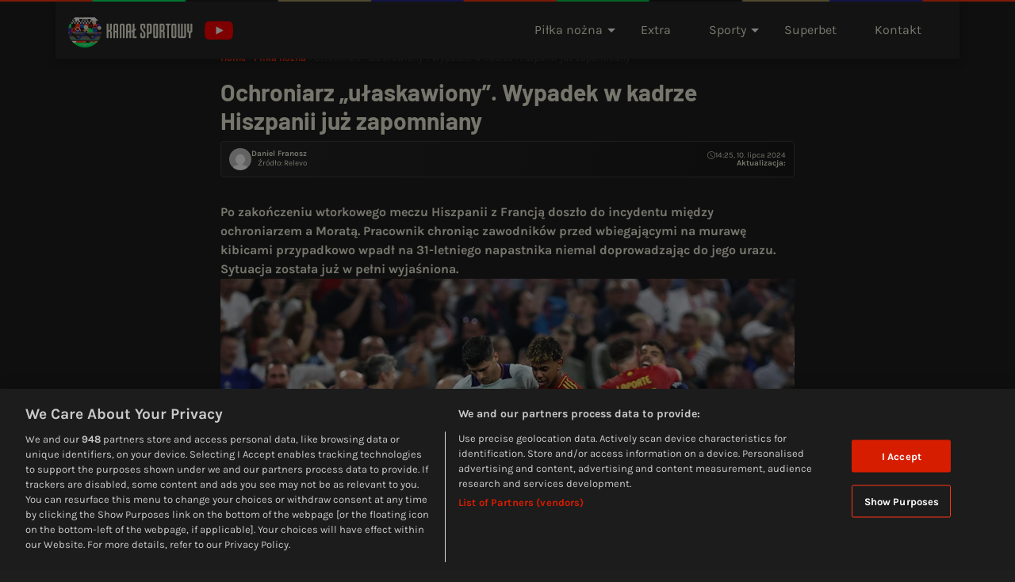

--- FILE ---
content_type: text/html; charset=UTF-8
request_url: https://kanalsportowy.pl/pilka-nozna/alvaro-morata-kontuzja-hiszpania-euro-mistrzostwa-europy-ochroniarz/
body_size: 44664
content:
<!DOCTYPE html>
<html lang="pl-PL" class="dark-mode">
<head>
	<meta charset="UTF-8" /><script type="text/javascript">(window.NREUM||(NREUM={})).init={privacy:{cookies_enabled:true},ajax:{deny_list:["bam.nr-data.net"]},feature_flags:["soft_nav"],distributed_tracing:{enabled:true}};(window.NREUM||(NREUM={})).loader_config={agentID:"1588924873",accountID:"362324",trustKey:"362324",xpid:"VwAFUlRXGwIFUFNaAwgFVFY=",licenseKey:"50ee1859b3",applicationID:"1542849222",browserID:"1588924873"};;/*! For license information please see nr-loader-spa-1.308.0.min.js.LICENSE.txt */
(()=>{var e,t,r={384:(e,t,r)=>{"use strict";r.d(t,{NT:()=>a,US:()=>u,Zm:()=>o,bQ:()=>d,dV:()=>c,pV:()=>l});var n=r(6154),i=r(1863),s=r(1910);const a={beacon:"bam.nr-data.net",errorBeacon:"bam.nr-data.net"};function o(){return n.gm.NREUM||(n.gm.NREUM={}),void 0===n.gm.newrelic&&(n.gm.newrelic=n.gm.NREUM),n.gm.NREUM}function c(){let e=o();return e.o||(e.o={ST:n.gm.setTimeout,SI:n.gm.setImmediate||n.gm.setInterval,CT:n.gm.clearTimeout,XHR:n.gm.XMLHttpRequest,REQ:n.gm.Request,EV:n.gm.Event,PR:n.gm.Promise,MO:n.gm.MutationObserver,FETCH:n.gm.fetch,WS:n.gm.WebSocket},(0,s.i)(...Object.values(e.o))),e}function d(e,t){let r=o();r.initializedAgents??={},t.initializedAt={ms:(0,i.t)(),date:new Date},r.initializedAgents[e]=t}function u(e,t){o()[e]=t}function l(){return function(){let e=o();const t=e.info||{};e.info={beacon:a.beacon,errorBeacon:a.errorBeacon,...t}}(),function(){let e=o();const t=e.init||{};e.init={...t}}(),c(),function(){let e=o();const t=e.loader_config||{};e.loader_config={...t}}(),o()}},782:(e,t,r)=>{"use strict";r.d(t,{T:()=>n});const n=r(860).K7.pageViewTiming},860:(e,t,r)=>{"use strict";r.d(t,{$J:()=>u,K7:()=>c,P3:()=>d,XX:()=>i,Yy:()=>o,df:()=>s,qY:()=>n,v4:()=>a});const n="events",i="jserrors",s="browser/blobs",a="rum",o="browser/logs",c={ajax:"ajax",genericEvents:"generic_events",jserrors:i,logging:"logging",metrics:"metrics",pageAction:"page_action",pageViewEvent:"page_view_event",pageViewTiming:"page_view_timing",sessionReplay:"session_replay",sessionTrace:"session_trace",softNav:"soft_navigations",spa:"spa"},d={[c.pageViewEvent]:1,[c.pageViewTiming]:2,[c.metrics]:3,[c.jserrors]:4,[c.spa]:5,[c.ajax]:6,[c.sessionTrace]:7,[c.softNav]:8,[c.sessionReplay]:9,[c.logging]:10,[c.genericEvents]:11},u={[c.pageViewEvent]:a,[c.pageViewTiming]:n,[c.ajax]:n,[c.spa]:n,[c.softNav]:n,[c.metrics]:i,[c.jserrors]:i,[c.sessionTrace]:s,[c.sessionReplay]:s,[c.logging]:o,[c.genericEvents]:"ins"}},944:(e,t,r)=>{"use strict";r.d(t,{R:()=>i});var n=r(3241);function i(e,t){"function"==typeof console.debug&&(console.debug("New Relic Warning: https://github.com/newrelic/newrelic-browser-agent/blob/main/docs/warning-codes.md#".concat(e),t),(0,n.W)({agentIdentifier:null,drained:null,type:"data",name:"warn",feature:"warn",data:{code:e,secondary:t}}))}},993:(e,t,r)=>{"use strict";r.d(t,{A$:()=>s,ET:()=>a,TZ:()=>o,p_:()=>i});var n=r(860);const i={ERROR:"ERROR",WARN:"WARN",INFO:"INFO",DEBUG:"DEBUG",TRACE:"TRACE"},s={OFF:0,ERROR:1,WARN:2,INFO:3,DEBUG:4,TRACE:5},a="log",o=n.K7.logging},1541:(e,t,r)=>{"use strict";r.d(t,{U:()=>i,f:()=>n});const n={MFE:"MFE",BA:"BA"};function i(e,t){if(2!==t?.harvestEndpointVersion)return{};const r=t.agentRef.runtime.appMetadata.agents[0].entityGuid;return e?{"source.id":e.id,"source.name":e.name,"source.type":e.type,"parent.id":e.parent?.id||r,"parent.type":e.parent?.type||n.BA}:{"entity.guid":r,appId:t.agentRef.info.applicationID}}},1687:(e,t,r)=>{"use strict";r.d(t,{Ak:()=>d,Ze:()=>h,x3:()=>u});var n=r(3241),i=r(7836),s=r(3606),a=r(860),o=r(2646);const c={};function d(e,t){const r={staged:!1,priority:a.P3[t]||0};l(e),c[e].get(t)||c[e].set(t,r)}function u(e,t){e&&c[e]&&(c[e].get(t)&&c[e].delete(t),p(e,t,!1),c[e].size&&f(e))}function l(e){if(!e)throw new Error("agentIdentifier required");c[e]||(c[e]=new Map)}function h(e="",t="feature",r=!1){if(l(e),!e||!c[e].get(t)||r)return p(e,t);c[e].get(t).staged=!0,f(e)}function f(e){const t=Array.from(c[e]);t.every(([e,t])=>t.staged)&&(t.sort((e,t)=>e[1].priority-t[1].priority),t.forEach(([t])=>{c[e].delete(t),p(e,t)}))}function p(e,t,r=!0){const a=e?i.ee.get(e):i.ee,c=s.i.handlers;if(!a.aborted&&a.backlog&&c){if((0,n.W)({agentIdentifier:e,type:"lifecycle",name:"drain",feature:t}),r){const e=a.backlog[t],r=c[t];if(r){for(let t=0;e&&t<e.length;++t)g(e[t],r);Object.entries(r).forEach(([e,t])=>{Object.values(t||{}).forEach(t=>{t[0]?.on&&t[0]?.context()instanceof o.y&&t[0].on(e,t[1])})})}}a.isolatedBacklog||delete c[t],a.backlog[t]=null,a.emit("drain-"+t,[])}}function g(e,t){var r=e[1];Object.values(t[r]||{}).forEach(t=>{var r=e[0];if(t[0]===r){var n=t[1],i=e[3],s=e[2];n.apply(i,s)}})}},1738:(e,t,r)=>{"use strict";r.d(t,{U:()=>f,Y:()=>h});var n=r(3241),i=r(9908),s=r(1863),a=r(944),o=r(5701),c=r(3969),d=r(8362),u=r(860),l=r(4261);function h(e,t,r,s){const h=s||r;!h||h[e]&&h[e]!==d.d.prototype[e]||(h[e]=function(){(0,i.p)(c.xV,["API/"+e+"/called"],void 0,u.K7.metrics,r.ee),(0,n.W)({agentIdentifier:r.agentIdentifier,drained:!!o.B?.[r.agentIdentifier],type:"data",name:"api",feature:l.Pl+e,data:{}});try{return t.apply(this,arguments)}catch(e){(0,a.R)(23,e)}})}function f(e,t,r,n,a){const o=e.info;null===r?delete o.jsAttributes[t]:o.jsAttributes[t]=r,(a||null===r)&&(0,i.p)(l.Pl+n,[(0,s.t)(),t,r],void 0,"session",e.ee)}},1741:(e,t,r)=>{"use strict";r.d(t,{W:()=>s});var n=r(944),i=r(4261);class s{#e(e,...t){if(this[e]!==s.prototype[e])return this[e](...t);(0,n.R)(35,e)}addPageAction(e,t){return this.#e(i.hG,e,t)}register(e){return this.#e(i.eY,e)}recordCustomEvent(e,t){return this.#e(i.fF,e,t)}setPageViewName(e,t){return this.#e(i.Fw,e,t)}setCustomAttribute(e,t,r){return this.#e(i.cD,e,t,r)}noticeError(e,t){return this.#e(i.o5,e,t)}setUserId(e,t=!1){return this.#e(i.Dl,e,t)}setApplicationVersion(e){return this.#e(i.nb,e)}setErrorHandler(e){return this.#e(i.bt,e)}addRelease(e,t){return this.#e(i.k6,e,t)}log(e,t){return this.#e(i.$9,e,t)}start(){return this.#e(i.d3)}finished(e){return this.#e(i.BL,e)}recordReplay(){return this.#e(i.CH)}pauseReplay(){return this.#e(i.Tb)}addToTrace(e){return this.#e(i.U2,e)}setCurrentRouteName(e){return this.#e(i.PA,e)}interaction(e){return this.#e(i.dT,e)}wrapLogger(e,t,r){return this.#e(i.Wb,e,t,r)}measure(e,t){return this.#e(i.V1,e,t)}consent(e){return this.#e(i.Pv,e)}}},1863:(e,t,r)=>{"use strict";function n(){return Math.floor(performance.now())}r.d(t,{t:()=>n})},1910:(e,t,r)=>{"use strict";r.d(t,{i:()=>s});var n=r(944);const i=new Map;function s(...e){return e.every(e=>{if(i.has(e))return i.get(e);const t="function"==typeof e?e.toString():"",r=t.includes("[native code]"),s=t.includes("nrWrapper");return r||s||(0,n.R)(64,e?.name||t),i.set(e,r),r})}},2555:(e,t,r)=>{"use strict";r.d(t,{D:()=>o,f:()=>a});var n=r(384),i=r(8122);const s={beacon:n.NT.beacon,errorBeacon:n.NT.errorBeacon,licenseKey:void 0,applicationID:void 0,sa:void 0,queueTime:void 0,applicationTime:void 0,ttGuid:void 0,user:void 0,account:void 0,product:void 0,extra:void 0,jsAttributes:{},userAttributes:void 0,atts:void 0,transactionName:void 0,tNamePlain:void 0};function a(e){try{return!!e.licenseKey&&!!e.errorBeacon&&!!e.applicationID}catch(e){return!1}}const o=e=>(0,i.a)(e,s)},2614:(e,t,r)=>{"use strict";r.d(t,{BB:()=>a,H3:()=>n,g:()=>d,iL:()=>c,tS:()=>o,uh:()=>i,wk:()=>s});const n="NRBA",i="SESSION",s=144e5,a=18e5,o={STARTED:"session-started",PAUSE:"session-pause",RESET:"session-reset",RESUME:"session-resume",UPDATE:"session-update"},c={SAME_TAB:"same-tab",CROSS_TAB:"cross-tab"},d={OFF:0,FULL:1,ERROR:2}},2646:(e,t,r)=>{"use strict";r.d(t,{y:()=>n});class n{constructor(e){this.contextId=e}}},2843:(e,t,r)=>{"use strict";r.d(t,{G:()=>s,u:()=>i});var n=r(3878);function i(e,t=!1,r,i){(0,n.DD)("visibilitychange",function(){if(t)return void("hidden"===document.visibilityState&&e());e(document.visibilityState)},r,i)}function s(e,t,r){(0,n.sp)("pagehide",e,t,r)}},3241:(e,t,r)=>{"use strict";r.d(t,{W:()=>s});var n=r(6154);const i="newrelic";function s(e={}){try{n.gm.dispatchEvent(new CustomEvent(i,{detail:e}))}catch(e){}}},3304:(e,t,r)=>{"use strict";r.d(t,{A:()=>s});var n=r(7836);const i=()=>{const e=new WeakSet;return(t,r)=>{if("object"==typeof r&&null!==r){if(e.has(r))return;e.add(r)}return r}};function s(e){try{return JSON.stringify(e,i())??""}catch(e){try{n.ee.emit("internal-error",[e])}catch(e){}return""}}},3333:(e,t,r)=>{"use strict";r.d(t,{$v:()=>u,TZ:()=>n,Xh:()=>c,Zp:()=>i,kd:()=>d,mq:()=>o,nf:()=>a,qN:()=>s});const n=r(860).K7.genericEvents,i=["auxclick","click","copy","keydown","paste","scrollend"],s=["focus","blur"],a=4,o=1e3,c=2e3,d=["PageAction","UserAction","BrowserPerformance"],u={RESOURCES:"experimental.resources",REGISTER:"register"}},3434:(e,t,r)=>{"use strict";r.d(t,{Jt:()=>s,YM:()=>d});var n=r(7836),i=r(5607);const s="nr@original:".concat(i.W),a=50;var o=Object.prototype.hasOwnProperty,c=!1;function d(e,t){return e||(e=n.ee),r.inPlace=function(e,t,n,i,s){n||(n="");const a="-"===n.charAt(0);for(let o=0;o<t.length;o++){const c=t[o],d=e[c];l(d)||(e[c]=r(d,a?c+n:n,i,c,s))}},r.flag=s,r;function r(t,r,n,c,d){return l(t)?t:(r||(r=""),nrWrapper[s]=t,function(e,t,r){if(Object.defineProperty&&Object.keys)try{return Object.keys(e).forEach(function(r){Object.defineProperty(t,r,{get:function(){return e[r]},set:function(t){return e[r]=t,t}})}),t}catch(e){u([e],r)}for(var n in e)o.call(e,n)&&(t[n]=e[n])}(t,nrWrapper,e),nrWrapper);function nrWrapper(){var s,o,l,h;let f;try{o=this,s=[...arguments],l="function"==typeof n?n(s,o):n||{}}catch(t){u([t,"",[s,o,c],l],e)}i(r+"start",[s,o,c],l,d);const p=performance.now();let g;try{return h=t.apply(o,s),g=performance.now(),h}catch(e){throw g=performance.now(),i(r+"err",[s,o,e],l,d),f=e,f}finally{const e=g-p,t={start:p,end:g,duration:e,isLongTask:e>=a,methodName:c,thrownError:f};t.isLongTask&&i("long-task",[t,o],l,d),i(r+"end",[s,o,h],l,d)}}}function i(r,n,i,s){if(!c||t){var a=c;c=!0;try{e.emit(r,n,i,t,s)}catch(t){u([t,r,n,i],e)}c=a}}}function u(e,t){t||(t=n.ee);try{t.emit("internal-error",e)}catch(e){}}function l(e){return!(e&&"function"==typeof e&&e.apply&&!e[s])}},3606:(e,t,r)=>{"use strict";r.d(t,{i:()=>s});var n=r(9908);s.on=a;var i=s.handlers={};function s(e,t,r,s){a(s||n.d,i,e,t,r)}function a(e,t,r,i,s){s||(s="feature"),e||(e=n.d);var a=t[s]=t[s]||{};(a[r]=a[r]||[]).push([e,i])}},3738:(e,t,r)=>{"use strict";r.d(t,{He:()=>i,Kp:()=>o,Lc:()=>d,Rz:()=>u,TZ:()=>n,bD:()=>s,d3:()=>a,jx:()=>l,sl:()=>h,uP:()=>c});const n=r(860).K7.sessionTrace,i="bstResource",s="resource",a="-start",o="-end",c="fn"+a,d="fn"+o,u="pushState",l=1e3,h=3e4},3785:(e,t,r)=>{"use strict";r.d(t,{R:()=>c,b:()=>d});var n=r(9908),i=r(1863),s=r(860),a=r(3969),o=r(993);function c(e,t,r={},c=o.p_.INFO,d=!0,u,l=(0,i.t)()){(0,n.p)(a.xV,["API/logging/".concat(c.toLowerCase(),"/called")],void 0,s.K7.metrics,e),(0,n.p)(o.ET,[l,t,r,c,d,u],void 0,s.K7.logging,e)}function d(e){return"string"==typeof e&&Object.values(o.p_).some(t=>t===e.toUpperCase().trim())}},3878:(e,t,r)=>{"use strict";function n(e,t){return{capture:e,passive:!1,signal:t}}function i(e,t,r=!1,i){window.addEventListener(e,t,n(r,i))}function s(e,t,r=!1,i){document.addEventListener(e,t,n(r,i))}r.d(t,{DD:()=>s,jT:()=>n,sp:()=>i})},3962:(e,t,r)=>{"use strict";r.d(t,{AM:()=>a,O2:()=>l,OV:()=>s,Qu:()=>h,TZ:()=>c,ih:()=>f,pP:()=>o,t1:()=>u,tC:()=>i,wD:()=>d});var n=r(860);const i=["click","keydown","submit"],s="popstate",a="api",o="initialPageLoad",c=n.K7.softNav,d=5e3,u=500,l={INITIAL_PAGE_LOAD:"",ROUTE_CHANGE:1,UNSPECIFIED:2},h={INTERACTION:1,AJAX:2,CUSTOM_END:3,CUSTOM_TRACER:4},f={IP:"in progress",PF:"pending finish",FIN:"finished",CAN:"cancelled"}},3969:(e,t,r)=>{"use strict";r.d(t,{TZ:()=>n,XG:()=>o,rs:()=>i,xV:()=>a,z_:()=>s});const n=r(860).K7.metrics,i="sm",s="cm",a="storeSupportabilityMetrics",o="storeEventMetrics"},4234:(e,t,r)=>{"use strict";r.d(t,{W:()=>s});var n=r(7836),i=r(1687);class s{constructor(e,t){this.agentIdentifier=e,this.ee=n.ee.get(e),this.featureName=t,this.blocked=!1}deregisterDrain(){(0,i.x3)(this.agentIdentifier,this.featureName)}}},4261:(e,t,r)=>{"use strict";r.d(t,{$9:()=>u,BL:()=>c,CH:()=>p,Dl:()=>R,Fw:()=>w,PA:()=>v,Pl:()=>n,Pv:()=>A,Tb:()=>h,U2:()=>a,V1:()=>E,Wb:()=>T,bt:()=>y,cD:()=>b,d3:()=>x,dT:()=>d,eY:()=>g,fF:()=>f,hG:()=>s,hw:()=>i,k6:()=>o,nb:()=>m,o5:()=>l});const n="api-",i=n+"ixn-",s="addPageAction",a="addToTrace",o="addRelease",c="finished",d="interaction",u="log",l="noticeError",h="pauseReplay",f="recordCustomEvent",p="recordReplay",g="register",m="setApplicationVersion",v="setCurrentRouteName",b="setCustomAttribute",y="setErrorHandler",w="setPageViewName",R="setUserId",x="start",T="wrapLogger",E="measure",A="consent"},5205:(e,t,r)=>{"use strict";r.d(t,{j:()=>S});var n=r(384),i=r(1741);var s=r(2555),a=r(3333);const o=e=>{if(!e||"string"!=typeof e)return!1;try{document.createDocumentFragment().querySelector(e)}catch{return!1}return!0};var c=r(2614),d=r(944),u=r(8122);const l="[data-nr-mask]",h=e=>(0,u.a)(e,(()=>{const e={feature_flags:[],experimental:{allow_registered_children:!1,resources:!1},mask_selector:"*",block_selector:"[data-nr-block]",mask_input_options:{color:!1,date:!1,"datetime-local":!1,email:!1,month:!1,number:!1,range:!1,search:!1,tel:!1,text:!1,time:!1,url:!1,week:!1,textarea:!1,select:!1,password:!0}};return{ajax:{deny_list:void 0,block_internal:!0,enabled:!0,autoStart:!0},api:{get allow_registered_children(){return e.feature_flags.includes(a.$v.REGISTER)||e.experimental.allow_registered_children},set allow_registered_children(t){e.experimental.allow_registered_children=t},duplicate_registered_data:!1},browser_consent_mode:{enabled:!1},distributed_tracing:{enabled:void 0,exclude_newrelic_header:void 0,cors_use_newrelic_header:void 0,cors_use_tracecontext_headers:void 0,allowed_origins:void 0},get feature_flags(){return e.feature_flags},set feature_flags(t){e.feature_flags=t},generic_events:{enabled:!0,autoStart:!0},harvest:{interval:30},jserrors:{enabled:!0,autoStart:!0},logging:{enabled:!0,autoStart:!0},metrics:{enabled:!0,autoStart:!0},obfuscate:void 0,page_action:{enabled:!0},page_view_event:{enabled:!0,autoStart:!0},page_view_timing:{enabled:!0,autoStart:!0},performance:{capture_marks:!1,capture_measures:!1,capture_detail:!0,resources:{get enabled(){return e.feature_flags.includes(a.$v.RESOURCES)||e.experimental.resources},set enabled(t){e.experimental.resources=t},asset_types:[],first_party_domains:[],ignore_newrelic:!0}},privacy:{cookies_enabled:!0},proxy:{assets:void 0,beacon:void 0},session:{expiresMs:c.wk,inactiveMs:c.BB},session_replay:{autoStart:!0,enabled:!1,preload:!1,sampling_rate:10,error_sampling_rate:100,collect_fonts:!1,inline_images:!1,fix_stylesheets:!0,mask_all_inputs:!0,get mask_text_selector(){return e.mask_selector},set mask_text_selector(t){o(t)?e.mask_selector="".concat(t,",").concat(l):""===t||null===t?e.mask_selector=l:(0,d.R)(5,t)},get block_class(){return"nr-block"},get ignore_class(){return"nr-ignore"},get mask_text_class(){return"nr-mask"},get block_selector(){return e.block_selector},set block_selector(t){o(t)?e.block_selector+=",".concat(t):""!==t&&(0,d.R)(6,t)},get mask_input_options(){return e.mask_input_options},set mask_input_options(t){t&&"object"==typeof t?e.mask_input_options={...t,password:!0}:(0,d.R)(7,t)}},session_trace:{enabled:!0,autoStart:!0},soft_navigations:{enabled:!0,autoStart:!0},spa:{enabled:!0,autoStart:!0},ssl:void 0,user_actions:{enabled:!0,elementAttributes:["id","className","tagName","type"]}}})());var f=r(6154),p=r(9324);let g=0;const m={buildEnv:p.F3,distMethod:p.Xs,version:p.xv,originTime:f.WN},v={consented:!1},b={appMetadata:{},get consented(){return this.session?.state?.consent||v.consented},set consented(e){v.consented=e},customTransaction:void 0,denyList:void 0,disabled:!1,harvester:void 0,isolatedBacklog:!1,isRecording:!1,loaderType:void 0,maxBytes:3e4,obfuscator:void 0,onerror:void 0,ptid:void 0,releaseIds:{},session:void 0,timeKeeper:void 0,registeredEntities:[],jsAttributesMetadata:{bytes:0},get harvestCount(){return++g}},y=e=>{const t=(0,u.a)(e,b),r=Object.keys(m).reduce((e,t)=>(e[t]={value:m[t],writable:!1,configurable:!0,enumerable:!0},e),{});return Object.defineProperties(t,r)};var w=r(5701);const R=e=>{const t=e.startsWith("http");e+="/",r.p=t?e:"https://"+e};var x=r(7836),T=r(3241);const E={accountID:void 0,trustKey:void 0,agentID:void 0,licenseKey:void 0,applicationID:void 0,xpid:void 0},A=e=>(0,u.a)(e,E),_=new Set;function S(e,t={},r,a){let{init:o,info:c,loader_config:d,runtime:u={},exposed:l=!0}=t;if(!c){const e=(0,n.pV)();o=e.init,c=e.info,d=e.loader_config}e.init=h(o||{}),e.loader_config=A(d||{}),c.jsAttributes??={},f.bv&&(c.jsAttributes.isWorker=!0),e.info=(0,s.D)(c);const p=e.init,g=[c.beacon,c.errorBeacon];_.has(e.agentIdentifier)||(p.proxy.assets&&(R(p.proxy.assets),g.push(p.proxy.assets)),p.proxy.beacon&&g.push(p.proxy.beacon),e.beacons=[...g],function(e){const t=(0,n.pV)();Object.getOwnPropertyNames(i.W.prototype).forEach(r=>{const n=i.W.prototype[r];if("function"!=typeof n||"constructor"===n)return;let s=t[r];e[r]&&!1!==e.exposed&&"micro-agent"!==e.runtime?.loaderType&&(t[r]=(...t)=>{const n=e[r](...t);return s?s(...t):n})})}(e),(0,n.US)("activatedFeatures",w.B)),u.denyList=[...p.ajax.deny_list||[],...p.ajax.block_internal?g:[]],u.ptid=e.agentIdentifier,u.loaderType=r,e.runtime=y(u),_.has(e.agentIdentifier)||(e.ee=x.ee.get(e.agentIdentifier),e.exposed=l,(0,T.W)({agentIdentifier:e.agentIdentifier,drained:!!w.B?.[e.agentIdentifier],type:"lifecycle",name:"initialize",feature:void 0,data:e.config})),_.add(e.agentIdentifier)}},5270:(e,t,r)=>{"use strict";r.d(t,{Aw:()=>a,SR:()=>s,rF:()=>o});var n=r(384),i=r(7767);function s(e){return!!(0,n.dV)().o.MO&&(0,i.V)(e)&&!0===e?.session_trace.enabled}function a(e){return!0===e?.session_replay.preload&&s(e)}function o(e,t){try{if("string"==typeof t?.type){if("password"===t.type.toLowerCase())return"*".repeat(e?.length||0);if(void 0!==t?.dataset?.nrUnmask||t?.classList?.contains("nr-unmask"))return e}}catch(e){}return"string"==typeof e?e.replace(/[\S]/g,"*"):"*".repeat(e?.length||0)}},5289:(e,t,r)=>{"use strict";r.d(t,{GG:()=>a,Qr:()=>c,sB:()=>o});var n=r(3878),i=r(6389);function s(){return"undefined"==typeof document||"complete"===document.readyState}function a(e,t){if(s())return e();const r=(0,i.J)(e),a=setInterval(()=>{s()&&(clearInterval(a),r())},500);(0,n.sp)("load",r,t)}function o(e){if(s())return e();(0,n.DD)("DOMContentLoaded",e)}function c(e){if(s())return e();(0,n.sp)("popstate",e)}},5607:(e,t,r)=>{"use strict";r.d(t,{W:()=>n});const n=(0,r(9566).bz)()},5701:(e,t,r)=>{"use strict";r.d(t,{B:()=>s,t:()=>a});var n=r(3241);const i=new Set,s={};function a(e,t){const r=t.agentIdentifier;s[r]??={},e&&"object"==typeof e&&(i.has(r)||(t.ee.emit("rumresp",[e]),s[r]=e,i.add(r),(0,n.W)({agentIdentifier:r,loaded:!0,drained:!0,type:"lifecycle",name:"load",feature:void 0,data:e})))}},6154:(e,t,r)=>{"use strict";r.d(t,{OF:()=>d,RI:()=>i,WN:()=>h,bv:()=>s,eN:()=>f,gm:()=>a,lR:()=>l,m:()=>c,mw:()=>o,sb:()=>u});var n=r(1863);const i="undefined"!=typeof window&&!!window.document,s="undefined"!=typeof WorkerGlobalScope&&("undefined"!=typeof self&&self instanceof WorkerGlobalScope&&self.navigator instanceof WorkerNavigator||"undefined"!=typeof globalThis&&globalThis instanceof WorkerGlobalScope&&globalThis.navigator instanceof WorkerNavigator),a=i?window:"undefined"!=typeof WorkerGlobalScope&&("undefined"!=typeof self&&self instanceof WorkerGlobalScope&&self||"undefined"!=typeof globalThis&&globalThis instanceof WorkerGlobalScope&&globalThis),o=Boolean("hidden"===a?.document?.visibilityState),c=""+a?.location,d=/iPad|iPhone|iPod/.test(a.navigator?.userAgent),u=d&&"undefined"==typeof SharedWorker,l=(()=>{const e=a.navigator?.userAgent?.match(/Firefox[/\s](\d+\.\d+)/);return Array.isArray(e)&&e.length>=2?+e[1]:0})(),h=Date.now()-(0,n.t)(),f=()=>"undefined"!=typeof PerformanceNavigationTiming&&a?.performance?.getEntriesByType("navigation")?.[0]?.responseStart},6344:(e,t,r)=>{"use strict";r.d(t,{BB:()=>u,Qb:()=>l,TZ:()=>i,Ug:()=>a,Vh:()=>s,_s:()=>o,bc:()=>d,yP:()=>c});var n=r(2614);const i=r(860).K7.sessionReplay,s="errorDuringReplay",a=.12,o={DomContentLoaded:0,Load:1,FullSnapshot:2,IncrementalSnapshot:3,Meta:4,Custom:5},c={[n.g.ERROR]:15e3,[n.g.FULL]:3e5,[n.g.OFF]:0},d={RESET:{message:"Session was reset",sm:"Reset"},IMPORT:{message:"Recorder failed to import",sm:"Import"},TOO_MANY:{message:"429: Too Many Requests",sm:"Too-Many"},TOO_BIG:{message:"Payload was too large",sm:"Too-Big"},CROSS_TAB:{message:"Session Entity was set to OFF on another tab",sm:"Cross-Tab"},ENTITLEMENTS:{message:"Session Replay is not allowed and will not be started",sm:"Entitlement"}},u=5e3,l={API:"api",RESUME:"resume",SWITCH_TO_FULL:"switchToFull",INITIALIZE:"initialize",PRELOAD:"preload"}},6389:(e,t,r)=>{"use strict";function n(e,t=500,r={}){const n=r?.leading||!1;let i;return(...r)=>{n&&void 0===i&&(e.apply(this,r),i=setTimeout(()=>{i=clearTimeout(i)},t)),n||(clearTimeout(i),i=setTimeout(()=>{e.apply(this,r)},t))}}function i(e){let t=!1;return(...r)=>{t||(t=!0,e.apply(this,r))}}r.d(t,{J:()=>i,s:()=>n})},6630:(e,t,r)=>{"use strict";r.d(t,{T:()=>n});const n=r(860).K7.pageViewEvent},6774:(e,t,r)=>{"use strict";r.d(t,{T:()=>n});const n=r(860).K7.jserrors},7295:(e,t,r)=>{"use strict";r.d(t,{Xv:()=>a,gX:()=>i,iW:()=>s});var n=[];function i(e){if(!e||s(e))return!1;if(0===n.length)return!0;if("*"===n[0].hostname)return!1;for(var t=0;t<n.length;t++){var r=n[t];if(r.hostname.test(e.hostname)&&r.pathname.test(e.pathname))return!1}return!0}function s(e){return void 0===e.hostname}function a(e){if(n=[],e&&e.length)for(var t=0;t<e.length;t++){let r=e[t];if(!r)continue;if("*"===r)return void(n=[{hostname:"*"}]);0===r.indexOf("http://")?r=r.substring(7):0===r.indexOf("https://")&&(r=r.substring(8));const i=r.indexOf("/");let s,a;i>0?(s=r.substring(0,i),a=r.substring(i)):(s=r,a="*");let[c]=s.split(":");n.push({hostname:o(c),pathname:o(a,!0)})}}function o(e,t=!1){const r=e.replace(/[.+?^${}()|[\]\\]/g,e=>"\\"+e).replace(/\*/g,".*?");return new RegExp((t?"^":"")+r+"$")}},7485:(e,t,r)=>{"use strict";r.d(t,{D:()=>i});var n=r(6154);function i(e){if(0===(e||"").indexOf("data:"))return{protocol:"data"};try{const t=new URL(e,location.href),r={port:t.port,hostname:t.hostname,pathname:t.pathname,search:t.search,protocol:t.protocol.slice(0,t.protocol.indexOf(":")),sameOrigin:t.protocol===n.gm?.location?.protocol&&t.host===n.gm?.location?.host};return r.port&&""!==r.port||("http:"===t.protocol&&(r.port="80"),"https:"===t.protocol&&(r.port="443")),r.pathname&&""!==r.pathname?r.pathname.startsWith("/")||(r.pathname="/".concat(r.pathname)):r.pathname="/",r}catch(e){return{}}}},7699:(e,t,r)=>{"use strict";r.d(t,{It:()=>s,KC:()=>o,No:()=>i,qh:()=>a});var n=r(860);const i=16e3,s=1e6,a="SESSION_ERROR",o={[n.K7.logging]:!0,[n.K7.genericEvents]:!1,[n.K7.jserrors]:!1,[n.K7.ajax]:!1}},7767:(e,t,r)=>{"use strict";r.d(t,{V:()=>i});var n=r(6154);const i=e=>n.RI&&!0===e?.privacy.cookies_enabled},7836:(e,t,r)=>{"use strict";r.d(t,{P:()=>o,ee:()=>c});var n=r(384),i=r(8990),s=r(2646),a=r(5607);const o="nr@context:".concat(a.W),c=function e(t,r){var n={},a={},u={},l=!1;try{l=16===r.length&&d.initializedAgents?.[r]?.runtime.isolatedBacklog}catch(e){}var h={on:p,addEventListener:p,removeEventListener:function(e,t){var r=n[e];if(!r)return;for(var i=0;i<r.length;i++)r[i]===t&&r.splice(i,1)},emit:function(e,r,n,i,s){!1!==s&&(s=!0);if(c.aborted&&!i)return;t&&s&&t.emit(e,r,n);var o=f(n);g(e).forEach(e=>{e.apply(o,r)});var d=v()[a[e]];d&&d.push([h,e,r,o]);return o},get:m,listeners:g,context:f,buffer:function(e,t){const r=v();if(t=t||"feature",h.aborted)return;Object.entries(e||{}).forEach(([e,n])=>{a[n]=t,t in r||(r[t]=[])})},abort:function(){h._aborted=!0,Object.keys(h.backlog).forEach(e=>{delete h.backlog[e]})},isBuffering:function(e){return!!v()[a[e]]},debugId:r,backlog:l?{}:t&&"object"==typeof t.backlog?t.backlog:{},isolatedBacklog:l};return Object.defineProperty(h,"aborted",{get:()=>{let e=h._aborted||!1;return e||(t&&(e=t.aborted),e)}}),h;function f(e){return e&&e instanceof s.y?e:e?(0,i.I)(e,o,()=>new s.y(o)):new s.y(o)}function p(e,t){n[e]=g(e).concat(t)}function g(e){return n[e]||[]}function m(t){return u[t]=u[t]||e(h,t)}function v(){return h.backlog}}(void 0,"globalEE"),d=(0,n.Zm)();d.ee||(d.ee=c)},8122:(e,t,r)=>{"use strict";r.d(t,{a:()=>i});var n=r(944);function i(e,t){try{if(!e||"object"!=typeof e)return(0,n.R)(3);if(!t||"object"!=typeof t)return(0,n.R)(4);const r=Object.create(Object.getPrototypeOf(t),Object.getOwnPropertyDescriptors(t)),s=0===Object.keys(r).length?e:r;for(let a in s)if(void 0!==e[a])try{if(null===e[a]){r[a]=null;continue}Array.isArray(e[a])&&Array.isArray(t[a])?r[a]=Array.from(new Set([...e[a],...t[a]])):"object"==typeof e[a]&&"object"==typeof t[a]?r[a]=i(e[a],t[a]):r[a]=e[a]}catch(e){r[a]||(0,n.R)(1,e)}return r}catch(e){(0,n.R)(2,e)}}},8139:(e,t,r)=>{"use strict";r.d(t,{u:()=>h});var n=r(7836),i=r(3434),s=r(8990),a=r(6154);const o={},c=a.gm.XMLHttpRequest,d="addEventListener",u="removeEventListener",l="nr@wrapped:".concat(n.P);function h(e){var t=function(e){return(e||n.ee).get("events")}(e);if(o[t.debugId]++)return t;o[t.debugId]=1;var r=(0,i.YM)(t,!0);function h(e){r.inPlace(e,[d,u],"-",p)}function p(e,t){return e[1]}return"getPrototypeOf"in Object&&(a.RI&&f(document,h),c&&f(c.prototype,h),f(a.gm,h)),t.on(d+"-start",function(e,t){var n=e[1];if(null!==n&&("function"==typeof n||"object"==typeof n)&&"newrelic"!==e[0]){var i=(0,s.I)(n,l,function(){var e={object:function(){if("function"!=typeof n.handleEvent)return;return n.handleEvent.apply(n,arguments)},function:n}[typeof n];return e?r(e,"fn-",null,e.name||"anonymous"):n});this.wrapped=e[1]=i}}),t.on(u+"-start",function(e){e[1]=this.wrapped||e[1]}),t}function f(e,t,...r){let n=e;for(;"object"==typeof n&&!Object.prototype.hasOwnProperty.call(n,d);)n=Object.getPrototypeOf(n);n&&t(n,...r)}},8362:(e,t,r)=>{"use strict";r.d(t,{d:()=>s});var n=r(9566),i=r(1741);class s extends i.W{agentIdentifier=(0,n.LA)(16)}},8374:(e,t,r)=>{r.nc=(()=>{try{return document?.currentScript?.nonce}catch(e){}return""})()},8990:(e,t,r)=>{"use strict";r.d(t,{I:()=>i});var n=Object.prototype.hasOwnProperty;function i(e,t,r){if(n.call(e,t))return e[t];var i=r();if(Object.defineProperty&&Object.keys)try{return Object.defineProperty(e,t,{value:i,writable:!0,enumerable:!1}),i}catch(e){}return e[t]=i,i}},9119:(e,t,r)=>{"use strict";r.d(t,{L:()=>s});var n=/([^?#]*)[^#]*(#[^?]*|$).*/,i=/([^?#]*)().*/;function s(e,t){return e?e.replace(t?n:i,"$1$2"):e}},9300:(e,t,r)=>{"use strict";r.d(t,{T:()=>n});const n=r(860).K7.ajax},9324:(e,t,r)=>{"use strict";r.d(t,{AJ:()=>a,F3:()=>i,Xs:()=>s,Yq:()=>o,xv:()=>n});const n="1.308.0",i="PROD",s="CDN",a="@newrelic/rrweb",o="1.0.1"},9566:(e,t,r)=>{"use strict";r.d(t,{LA:()=>o,ZF:()=>c,bz:()=>a,el:()=>d});var n=r(6154);const i="xxxxxxxx-xxxx-4xxx-yxxx-xxxxxxxxxxxx";function s(e,t){return e?15&e[t]:16*Math.random()|0}function a(){const e=n.gm?.crypto||n.gm?.msCrypto;let t,r=0;return e&&e.getRandomValues&&(t=e.getRandomValues(new Uint8Array(30))),i.split("").map(e=>"x"===e?s(t,r++).toString(16):"y"===e?(3&s()|8).toString(16):e).join("")}function o(e){const t=n.gm?.crypto||n.gm?.msCrypto;let r,i=0;t&&t.getRandomValues&&(r=t.getRandomValues(new Uint8Array(e)));const a=[];for(var o=0;o<e;o++)a.push(s(r,i++).toString(16));return a.join("")}function c(){return o(16)}function d(){return o(32)}},9908:(e,t,r)=>{"use strict";r.d(t,{d:()=>n,p:()=>i});var n=r(7836).ee.get("handle");function i(e,t,r,i,s){s?(s.buffer([e],i),s.emit(e,t,r)):(n.buffer([e],i),n.emit(e,t,r))}}},n={};function i(e){var t=n[e];if(void 0!==t)return t.exports;var s=n[e]={exports:{}};return r[e](s,s.exports,i),s.exports}i.m=r,i.d=(e,t)=>{for(var r in t)i.o(t,r)&&!i.o(e,r)&&Object.defineProperty(e,r,{enumerable:!0,get:t[r]})},i.f={},i.e=e=>Promise.all(Object.keys(i.f).reduce((t,r)=>(i.f[r](e,t),t),[])),i.u=e=>({212:"nr-spa-compressor",249:"nr-spa-recorder",478:"nr-spa"}[e]+"-1.308.0.min.js"),i.o=(e,t)=>Object.prototype.hasOwnProperty.call(e,t),e={},t="NRBA-1.308.0.PROD:",i.l=(r,n,s,a)=>{if(e[r])e[r].push(n);else{var o,c;if(void 0!==s)for(var d=document.getElementsByTagName("script"),u=0;u<d.length;u++){var l=d[u];if(l.getAttribute("src")==r||l.getAttribute("data-webpack")==t+s){o=l;break}}if(!o){c=!0;var h={478:"sha512-RSfSVnmHk59T/uIPbdSE0LPeqcEdF4/+XhfJdBuccH5rYMOEZDhFdtnh6X6nJk7hGpzHd9Ujhsy7lZEz/ORYCQ==",249:"sha512-ehJXhmntm85NSqW4MkhfQqmeKFulra3klDyY0OPDUE+sQ3GokHlPh1pmAzuNy//3j4ac6lzIbmXLvGQBMYmrkg==",212:"sha512-B9h4CR46ndKRgMBcK+j67uSR2RCnJfGefU+A7FrgR/k42ovXy5x/MAVFiSvFxuVeEk/pNLgvYGMp1cBSK/G6Fg=="};(o=document.createElement("script")).charset="utf-8",i.nc&&o.setAttribute("nonce",i.nc),o.setAttribute("data-webpack",t+s),o.src=r,0!==o.src.indexOf(window.location.origin+"/")&&(o.crossOrigin="anonymous"),h[a]&&(o.integrity=h[a])}e[r]=[n];var f=(t,n)=>{o.onerror=o.onload=null,clearTimeout(p);var i=e[r];if(delete e[r],o.parentNode&&o.parentNode.removeChild(o),i&&i.forEach(e=>e(n)),t)return t(n)},p=setTimeout(f.bind(null,void 0,{type:"timeout",target:o}),12e4);o.onerror=f.bind(null,o.onerror),o.onload=f.bind(null,o.onload),c&&document.head.appendChild(o)}},i.r=e=>{"undefined"!=typeof Symbol&&Symbol.toStringTag&&Object.defineProperty(e,Symbol.toStringTag,{value:"Module"}),Object.defineProperty(e,"__esModule",{value:!0})},i.p="https://js-agent.newrelic.com/",(()=>{var e={38:0,788:0};i.f.j=(t,r)=>{var n=i.o(e,t)?e[t]:void 0;if(0!==n)if(n)r.push(n[2]);else{var s=new Promise((r,i)=>n=e[t]=[r,i]);r.push(n[2]=s);var a=i.p+i.u(t),o=new Error;i.l(a,r=>{if(i.o(e,t)&&(0!==(n=e[t])&&(e[t]=void 0),n)){var s=r&&("load"===r.type?"missing":r.type),a=r&&r.target&&r.target.src;o.message="Loading chunk "+t+" failed: ("+s+": "+a+")",o.name="ChunkLoadError",o.type=s,o.request=a,n[1](o)}},"chunk-"+t,t)}};var t=(t,r)=>{var n,s,[a,o,c]=r,d=0;if(a.some(t=>0!==e[t])){for(n in o)i.o(o,n)&&(i.m[n]=o[n]);if(c)c(i)}for(t&&t(r);d<a.length;d++)s=a[d],i.o(e,s)&&e[s]&&e[s][0](),e[s]=0},r=self["webpackChunk:NRBA-1.308.0.PROD"]=self["webpackChunk:NRBA-1.308.0.PROD"]||[];r.forEach(t.bind(null,0)),r.push=t.bind(null,r.push.bind(r))})(),(()=>{"use strict";i(8374);var e=i(8362),t=i(860);const r=Object.values(t.K7);var n=i(5205);var s=i(9908),a=i(1863),o=i(4261),c=i(1738);var d=i(1687),u=i(4234),l=i(5289),h=i(6154),f=i(944),p=i(5270),g=i(7767),m=i(6389),v=i(7699);class b extends u.W{constructor(e,t){super(e.agentIdentifier,t),this.agentRef=e,this.abortHandler=void 0,this.featAggregate=void 0,this.loadedSuccessfully=void 0,this.onAggregateImported=new Promise(e=>{this.loadedSuccessfully=e}),this.deferred=Promise.resolve(),!1===e.init[this.featureName].autoStart?this.deferred=new Promise((t,r)=>{this.ee.on("manual-start-all",(0,m.J)(()=>{(0,d.Ak)(e.agentIdentifier,this.featureName),t()}))}):(0,d.Ak)(e.agentIdentifier,t)}importAggregator(e,t,r={}){if(this.featAggregate)return;const n=async()=>{let n;await this.deferred;try{if((0,g.V)(e.init)){const{setupAgentSession:t}=await i.e(478).then(i.bind(i,8766));n=t(e)}}catch(e){(0,f.R)(20,e),this.ee.emit("internal-error",[e]),(0,s.p)(v.qh,[e],void 0,this.featureName,this.ee)}try{if(!this.#t(this.featureName,n,e.init))return(0,d.Ze)(this.agentIdentifier,this.featureName),void this.loadedSuccessfully(!1);const{Aggregate:i}=await t();this.featAggregate=new i(e,r),e.runtime.harvester.initializedAggregates.push(this.featAggregate),this.loadedSuccessfully(!0)}catch(e){(0,f.R)(34,e),this.abortHandler?.(),(0,d.Ze)(this.agentIdentifier,this.featureName,!0),this.loadedSuccessfully(!1),this.ee&&this.ee.abort()}};h.RI?(0,l.GG)(()=>n(),!0):n()}#t(e,r,n){if(this.blocked)return!1;switch(e){case t.K7.sessionReplay:return(0,p.SR)(n)&&!!r;case t.K7.sessionTrace:return!!r;default:return!0}}}var y=i(6630),w=i(2614),R=i(3241);class x extends b{static featureName=y.T;constructor(e){var t;super(e,y.T),this.setupInspectionEvents(e.agentIdentifier),t=e,(0,c.Y)(o.Fw,function(e,r){"string"==typeof e&&("/"!==e.charAt(0)&&(e="/"+e),t.runtime.customTransaction=(r||"http://custom.transaction")+e,(0,s.p)(o.Pl+o.Fw,[(0,a.t)()],void 0,void 0,t.ee))},t),this.importAggregator(e,()=>i.e(478).then(i.bind(i,2467)))}setupInspectionEvents(e){const t=(t,r)=>{t&&(0,R.W)({agentIdentifier:e,timeStamp:t.timeStamp,loaded:"complete"===t.target.readyState,type:"window",name:r,data:t.target.location+""})};(0,l.sB)(e=>{t(e,"DOMContentLoaded")}),(0,l.GG)(e=>{t(e,"load")}),(0,l.Qr)(e=>{t(e,"navigate")}),this.ee.on(w.tS.UPDATE,(t,r)=>{(0,R.W)({agentIdentifier:e,type:"lifecycle",name:"session",data:r})})}}var T=i(384);class E extends e.d{constructor(e){var t;(super(),h.gm)?(this.features={},(0,T.bQ)(this.agentIdentifier,this),this.desiredFeatures=new Set(e.features||[]),this.desiredFeatures.add(x),(0,n.j)(this,e,e.loaderType||"agent"),t=this,(0,c.Y)(o.cD,function(e,r,n=!1){if("string"==typeof e){if(["string","number","boolean"].includes(typeof r)||null===r)return(0,c.U)(t,e,r,o.cD,n);(0,f.R)(40,typeof r)}else(0,f.R)(39,typeof e)},t),function(e){(0,c.Y)(o.Dl,function(t,r=!1){if("string"!=typeof t&&null!==t)return void(0,f.R)(41,typeof t);const n=e.info.jsAttributes["enduser.id"];r&&null!=n&&n!==t?(0,s.p)(o.Pl+"setUserIdAndResetSession",[t],void 0,"session",e.ee):(0,c.U)(e,"enduser.id",t,o.Dl,!0)},e)}(this),function(e){(0,c.Y)(o.nb,function(t){if("string"==typeof t||null===t)return(0,c.U)(e,"application.version",t,o.nb,!1);(0,f.R)(42,typeof t)},e)}(this),function(e){(0,c.Y)(o.d3,function(){e.ee.emit("manual-start-all")},e)}(this),function(e){(0,c.Y)(o.Pv,function(t=!0){if("boolean"==typeof t){if((0,s.p)(o.Pl+o.Pv,[t],void 0,"session",e.ee),e.runtime.consented=t,t){const t=e.features.page_view_event;t.onAggregateImported.then(e=>{const r=t.featAggregate;e&&!r.sentRum&&r.sendRum()})}}else(0,f.R)(65,typeof t)},e)}(this),this.run()):(0,f.R)(21)}get config(){return{info:this.info,init:this.init,loader_config:this.loader_config,runtime:this.runtime}}get api(){return this}run(){try{const e=function(e){const t={};return r.forEach(r=>{t[r]=!!e[r]?.enabled}),t}(this.init),n=[...this.desiredFeatures];n.sort((e,r)=>t.P3[e.featureName]-t.P3[r.featureName]),n.forEach(r=>{if(!e[r.featureName]&&r.featureName!==t.K7.pageViewEvent)return;if(r.featureName===t.K7.spa)return void(0,f.R)(67);const n=function(e){switch(e){case t.K7.ajax:return[t.K7.jserrors];case t.K7.sessionTrace:return[t.K7.ajax,t.K7.pageViewEvent];case t.K7.sessionReplay:return[t.K7.sessionTrace];case t.K7.pageViewTiming:return[t.K7.pageViewEvent];default:return[]}}(r.featureName).filter(e=>!(e in this.features));n.length>0&&(0,f.R)(36,{targetFeature:r.featureName,missingDependencies:n}),this.features[r.featureName]=new r(this)})}catch(e){(0,f.R)(22,e);for(const e in this.features)this.features[e].abortHandler?.();const t=(0,T.Zm)();delete t.initializedAgents[this.agentIdentifier]?.features,delete this.sharedAggregator;return t.ee.get(this.agentIdentifier).abort(),!1}}}var A=i(2843),_=i(782);class S extends b{static featureName=_.T;constructor(e){super(e,_.T),h.RI&&((0,A.u)(()=>(0,s.p)("docHidden",[(0,a.t)()],void 0,_.T,this.ee),!0),(0,A.G)(()=>(0,s.p)("winPagehide",[(0,a.t)()],void 0,_.T,this.ee)),this.importAggregator(e,()=>i.e(478).then(i.bind(i,9917))))}}var O=i(3969);class I extends b{static featureName=O.TZ;constructor(e){super(e,O.TZ),h.RI&&document.addEventListener("securitypolicyviolation",e=>{(0,s.p)(O.xV,["Generic/CSPViolation/Detected"],void 0,this.featureName,this.ee)}),this.importAggregator(e,()=>i.e(478).then(i.bind(i,6555)))}}var N=i(6774),P=i(3878),k=i(3304);class D{constructor(e,t,r,n,i){this.name="UncaughtError",this.message="string"==typeof e?e:(0,k.A)(e),this.sourceURL=t,this.line=r,this.column=n,this.__newrelic=i}}function C(e){return M(e)?e:new D(void 0!==e?.message?e.message:e,e?.filename||e?.sourceURL,e?.lineno||e?.line,e?.colno||e?.col,e?.__newrelic,e?.cause)}function j(e){const t="Unhandled Promise Rejection: ";if(!e?.reason)return;if(M(e.reason)){try{e.reason.message.startsWith(t)||(e.reason.message=t+e.reason.message)}catch(e){}return C(e.reason)}const r=C(e.reason);return(r.message||"").startsWith(t)||(r.message=t+r.message),r}function L(e){if(e.error instanceof SyntaxError&&!/:\d+$/.test(e.error.stack?.trim())){const t=new D(e.message,e.filename,e.lineno,e.colno,e.error.__newrelic,e.cause);return t.name=SyntaxError.name,t}return M(e.error)?e.error:C(e)}function M(e){return e instanceof Error&&!!e.stack}function H(e,r,n,i,o=(0,a.t)()){"string"==typeof e&&(e=new Error(e)),(0,s.p)("err",[e,o,!1,r,n.runtime.isRecording,void 0,i],void 0,t.K7.jserrors,n.ee),(0,s.p)("uaErr",[],void 0,t.K7.genericEvents,n.ee)}var B=i(1541),K=i(993),W=i(3785);function U(e,{customAttributes:t={},level:r=K.p_.INFO}={},n,i,s=(0,a.t)()){(0,W.R)(n.ee,e,t,r,!1,i,s)}function F(e,r,n,i,c=(0,a.t)()){(0,s.p)(o.Pl+o.hG,[c,e,r,i],void 0,t.K7.genericEvents,n.ee)}function V(e,r,n,i,c=(0,a.t)()){const{start:d,end:u,customAttributes:l}=r||{},h={customAttributes:l||{}};if("object"!=typeof h.customAttributes||"string"!=typeof e||0===e.length)return void(0,f.R)(57);const p=(e,t)=>null==e?t:"number"==typeof e?e:e instanceof PerformanceMark?e.startTime:Number.NaN;if(h.start=p(d,0),h.end=p(u,c),Number.isNaN(h.start)||Number.isNaN(h.end))(0,f.R)(57);else{if(h.duration=h.end-h.start,!(h.duration<0))return(0,s.p)(o.Pl+o.V1,[h,e,i],void 0,t.K7.genericEvents,n.ee),h;(0,f.R)(58)}}function G(e,r={},n,i,c=(0,a.t)()){(0,s.p)(o.Pl+o.fF,[c,e,r,i],void 0,t.K7.genericEvents,n.ee)}function z(e){(0,c.Y)(o.eY,function(t){return Y(e,t)},e)}function Y(e,r,n){(0,f.R)(54,"newrelic.register"),r||={},r.type=B.f.MFE,r.licenseKey||=e.info.licenseKey,r.blocked=!1,r.parent=n||{},Array.isArray(r.tags)||(r.tags=[]);const i={};r.tags.forEach(e=>{"name"!==e&&"id"!==e&&(i["source.".concat(e)]=!0)}),r.isolated??=!0;let o=()=>{};const c=e.runtime.registeredEntities;if(!r.isolated){const e=c.find(({metadata:{target:{id:e}}})=>e===r.id&&!r.isolated);if(e)return e}const d=e=>{r.blocked=!0,o=e};function u(e){return"string"==typeof e&&!!e.trim()&&e.trim().length<501||"number"==typeof e}e.init.api.allow_registered_children||d((0,m.J)(()=>(0,f.R)(55))),u(r.id)&&u(r.name)||d((0,m.J)(()=>(0,f.R)(48,r)));const l={addPageAction:(t,n={})=>g(F,[t,{...i,...n},e],r),deregister:()=>{d((0,m.J)(()=>(0,f.R)(68)))},log:(t,n={})=>g(U,[t,{...n,customAttributes:{...i,...n.customAttributes||{}}},e],r),measure:(t,n={})=>g(V,[t,{...n,customAttributes:{...i,...n.customAttributes||{}}},e],r),noticeError:(t,n={})=>g(H,[t,{...i,...n},e],r),register:(t={})=>g(Y,[e,t],l.metadata.target),recordCustomEvent:(t,n={})=>g(G,[t,{...i,...n},e],r),setApplicationVersion:e=>p("application.version",e),setCustomAttribute:(e,t)=>p(e,t),setUserId:e=>p("enduser.id",e),metadata:{customAttributes:i,target:r}},h=()=>(r.blocked&&o(),r.blocked);h()||c.push(l);const p=(e,t)=>{h()||(i[e]=t)},g=(r,n,i)=>{if(h())return;const o=(0,a.t)();(0,s.p)(O.xV,["API/register/".concat(r.name,"/called")],void 0,t.K7.metrics,e.ee);try{if(e.init.api.duplicate_registered_data&&"register"!==r.name){let e=n;if(n[1]instanceof Object){const t={"child.id":i.id,"child.type":i.type};e="customAttributes"in n[1]?[n[0],{...n[1],customAttributes:{...n[1].customAttributes,...t}},...n.slice(2)]:[n[0],{...n[1],...t},...n.slice(2)]}r(...e,void 0,o)}return r(...n,i,o)}catch(e){(0,f.R)(50,e)}};return l}class Z extends b{static featureName=N.T;constructor(e){var t;super(e,N.T),t=e,(0,c.Y)(o.o5,(e,r)=>H(e,r,t),t),function(e){(0,c.Y)(o.bt,function(t){e.runtime.onerror=t},e)}(e),function(e){let t=0;(0,c.Y)(o.k6,function(e,r){++t>10||(this.runtime.releaseIds[e.slice(-200)]=(""+r).slice(-200))},e)}(e),z(e);try{this.removeOnAbort=new AbortController}catch(e){}this.ee.on("internal-error",(t,r)=>{this.abortHandler&&(0,s.p)("ierr",[C(t),(0,a.t)(),!0,{},e.runtime.isRecording,r],void 0,this.featureName,this.ee)}),h.gm.addEventListener("unhandledrejection",t=>{this.abortHandler&&(0,s.p)("err",[j(t),(0,a.t)(),!1,{unhandledPromiseRejection:1},e.runtime.isRecording],void 0,this.featureName,this.ee)},(0,P.jT)(!1,this.removeOnAbort?.signal)),h.gm.addEventListener("error",t=>{this.abortHandler&&(0,s.p)("err",[L(t),(0,a.t)(),!1,{},e.runtime.isRecording],void 0,this.featureName,this.ee)},(0,P.jT)(!1,this.removeOnAbort?.signal)),this.abortHandler=this.#r,this.importAggregator(e,()=>i.e(478).then(i.bind(i,2176)))}#r(){this.removeOnAbort?.abort(),this.abortHandler=void 0}}var q=i(8990);let X=1;function J(e){const t=typeof e;return!e||"object"!==t&&"function"!==t?-1:e===h.gm?0:(0,q.I)(e,"nr@id",function(){return X++})}function Q(e){if("string"==typeof e&&e.length)return e.length;if("object"==typeof e){if("undefined"!=typeof ArrayBuffer&&e instanceof ArrayBuffer&&e.byteLength)return e.byteLength;if("undefined"!=typeof Blob&&e instanceof Blob&&e.size)return e.size;if(!("undefined"!=typeof FormData&&e instanceof FormData))try{return(0,k.A)(e).length}catch(e){return}}}var ee=i(8139),te=i(7836),re=i(3434);const ne={},ie=["open","send"];function se(e){var t=e||te.ee;const r=function(e){return(e||te.ee).get("xhr")}(t);if(void 0===h.gm.XMLHttpRequest)return r;if(ne[r.debugId]++)return r;ne[r.debugId]=1,(0,ee.u)(t);var n=(0,re.YM)(r),i=h.gm.XMLHttpRequest,s=h.gm.MutationObserver,a=h.gm.Promise,o=h.gm.setInterval,c="readystatechange",d=["onload","onerror","onabort","onloadstart","onloadend","onprogress","ontimeout"],u=[],l=h.gm.XMLHttpRequest=function(e){const t=new i(e),s=r.context(t);try{r.emit("new-xhr",[t],s),t.addEventListener(c,(a=s,function(){var e=this;e.readyState>3&&!a.resolved&&(a.resolved=!0,r.emit("xhr-resolved",[],e)),n.inPlace(e,d,"fn-",y)}),(0,P.jT)(!1))}catch(e){(0,f.R)(15,e);try{r.emit("internal-error",[e])}catch(e){}}var a;return t};function p(e,t){n.inPlace(t,["onreadystatechange"],"fn-",y)}if(function(e,t){for(var r in e)t[r]=e[r]}(i,l),l.prototype=i.prototype,n.inPlace(l.prototype,ie,"-xhr-",y),r.on("send-xhr-start",function(e,t){p(e,t),function(e){u.push(e),s&&(g?g.then(b):o?o(b):(m=-m,v.data=m))}(t)}),r.on("open-xhr-start",p),s){var g=a&&a.resolve();if(!o&&!a){var m=1,v=document.createTextNode(m);new s(b).observe(v,{characterData:!0})}}else t.on("fn-end",function(e){e[0]&&e[0].type===c||b()});function b(){for(var e=0;e<u.length;e++)p(0,u[e]);u.length&&(u=[])}function y(e,t){return t}return r}var ae="fetch-",oe=ae+"body-",ce=["arrayBuffer","blob","json","text","formData"],de=h.gm.Request,ue=h.gm.Response,le="prototype";const he={};function fe(e){const t=function(e){return(e||te.ee).get("fetch")}(e);if(!(de&&ue&&h.gm.fetch))return t;if(he[t.debugId]++)return t;function r(e,r,n){var i=e[r];"function"==typeof i&&(e[r]=function(){var e,r=[...arguments],s={};t.emit(n+"before-start",[r],s),s[te.P]&&s[te.P].dt&&(e=s[te.P].dt);var a=i.apply(this,r);return t.emit(n+"start",[r,e],a),a.then(function(e){return t.emit(n+"end",[null,e],a),e},function(e){throw t.emit(n+"end",[e],a),e})})}return he[t.debugId]=1,ce.forEach(e=>{r(de[le],e,oe),r(ue[le],e,oe)}),r(h.gm,"fetch",ae),t.on(ae+"end",function(e,r){var n=this;if(r){var i=r.headers.get("content-length");null!==i&&(n.rxSize=i),t.emit(ae+"done",[null,r],n)}else t.emit(ae+"done",[e],n)}),t}var pe=i(7485),ge=i(9566);class me{constructor(e){this.agentRef=e}generateTracePayload(e){const t=this.agentRef.loader_config;if(!this.shouldGenerateTrace(e)||!t)return null;var r=(t.accountID||"").toString()||null,n=(t.agentID||"").toString()||null,i=(t.trustKey||"").toString()||null;if(!r||!n)return null;var s=(0,ge.ZF)(),a=(0,ge.el)(),o=Date.now(),c={spanId:s,traceId:a,timestamp:o};return(e.sameOrigin||this.isAllowedOrigin(e)&&this.useTraceContextHeadersForCors())&&(c.traceContextParentHeader=this.generateTraceContextParentHeader(s,a),c.traceContextStateHeader=this.generateTraceContextStateHeader(s,o,r,n,i)),(e.sameOrigin&&!this.excludeNewrelicHeader()||!e.sameOrigin&&this.isAllowedOrigin(e)&&this.useNewrelicHeaderForCors())&&(c.newrelicHeader=this.generateTraceHeader(s,a,o,r,n,i)),c}generateTraceContextParentHeader(e,t){return"00-"+t+"-"+e+"-01"}generateTraceContextStateHeader(e,t,r,n,i){return i+"@nr=0-1-"+r+"-"+n+"-"+e+"----"+t}generateTraceHeader(e,t,r,n,i,s){if(!("function"==typeof h.gm?.btoa))return null;var a={v:[0,1],d:{ty:"Browser",ac:n,ap:i,id:e,tr:t,ti:r}};return s&&n!==s&&(a.d.tk=s),btoa((0,k.A)(a))}shouldGenerateTrace(e){return this.agentRef.init?.distributed_tracing?.enabled&&this.isAllowedOrigin(e)}isAllowedOrigin(e){var t=!1;const r=this.agentRef.init?.distributed_tracing;if(e.sameOrigin)t=!0;else if(r?.allowed_origins instanceof Array)for(var n=0;n<r.allowed_origins.length;n++){var i=(0,pe.D)(r.allowed_origins[n]);if(e.hostname===i.hostname&&e.protocol===i.protocol&&e.port===i.port){t=!0;break}}return t}excludeNewrelicHeader(){var e=this.agentRef.init?.distributed_tracing;return!!e&&!!e.exclude_newrelic_header}useNewrelicHeaderForCors(){var e=this.agentRef.init?.distributed_tracing;return!!e&&!1!==e.cors_use_newrelic_header}useTraceContextHeadersForCors(){var e=this.agentRef.init?.distributed_tracing;return!!e&&!!e.cors_use_tracecontext_headers}}var ve=i(9300),be=i(7295);function ye(e){return"string"==typeof e?e:e instanceof(0,T.dV)().o.REQ?e.url:h.gm?.URL&&e instanceof URL?e.href:void 0}var we=["load","error","abort","timeout"],Re=we.length,xe=(0,T.dV)().o.REQ,Te=(0,T.dV)().o.XHR;const Ee="X-NewRelic-App-Data";class Ae extends b{static featureName=ve.T;constructor(e){super(e,ve.T),this.dt=new me(e),this.handler=(e,t,r,n)=>(0,s.p)(e,t,r,n,this.ee);try{const e={xmlhttprequest:"xhr",fetch:"fetch",beacon:"beacon"};h.gm?.performance?.getEntriesByType("resource").forEach(r=>{if(r.initiatorType in e&&0!==r.responseStatus){const n={status:r.responseStatus},i={rxSize:r.transferSize,duration:Math.floor(r.duration),cbTime:0};_e(n,r.name),this.handler("xhr",[n,i,r.startTime,r.responseEnd,e[r.initiatorType]],void 0,t.K7.ajax)}})}catch(e){}fe(this.ee),se(this.ee),function(e,r,n,i){function o(e){var t=this;t.totalCbs=0,t.called=0,t.cbTime=0,t.end=T,t.ended=!1,t.xhrGuids={},t.lastSize=null,t.loadCaptureCalled=!1,t.params=this.params||{},t.metrics=this.metrics||{},t.latestLongtaskEnd=0,e.addEventListener("load",function(r){E(t,e)},(0,P.jT)(!1)),h.lR||e.addEventListener("progress",function(e){t.lastSize=e.loaded},(0,P.jT)(!1))}function c(e){this.params={method:e[0]},_e(this,e[1]),this.metrics={}}function d(t,r){e.loader_config.xpid&&this.sameOrigin&&r.setRequestHeader("X-NewRelic-ID",e.loader_config.xpid);var n=i.generateTracePayload(this.parsedOrigin);if(n){var s=!1;n.newrelicHeader&&(r.setRequestHeader("newrelic",n.newrelicHeader),s=!0),n.traceContextParentHeader&&(r.setRequestHeader("traceparent",n.traceContextParentHeader),n.traceContextStateHeader&&r.setRequestHeader("tracestate",n.traceContextStateHeader),s=!0),s&&(this.dt=n)}}function u(e,t){var n=this.metrics,i=e[0],s=this;if(n&&i){var o=Q(i);o&&(n.txSize=o)}this.startTime=(0,a.t)(),this.body=i,this.listener=function(e){try{"abort"!==e.type||s.loadCaptureCalled||(s.params.aborted=!0),("load"!==e.type||s.called===s.totalCbs&&(s.onloadCalled||"function"!=typeof t.onload)&&"function"==typeof s.end)&&s.end(t)}catch(e){try{r.emit("internal-error",[e])}catch(e){}}};for(var c=0;c<Re;c++)t.addEventListener(we[c],this.listener,(0,P.jT)(!1))}function l(e,t,r){this.cbTime+=e,t?this.onloadCalled=!0:this.called+=1,this.called!==this.totalCbs||!this.onloadCalled&&"function"==typeof r.onload||"function"!=typeof this.end||this.end(r)}function f(e,t){var r=""+J(e)+!!t;this.xhrGuids&&!this.xhrGuids[r]&&(this.xhrGuids[r]=!0,this.totalCbs+=1)}function p(e,t){var r=""+J(e)+!!t;this.xhrGuids&&this.xhrGuids[r]&&(delete this.xhrGuids[r],this.totalCbs-=1)}function g(){this.endTime=(0,a.t)()}function m(e,t){t instanceof Te&&"load"===e[0]&&r.emit("xhr-load-added",[e[1],e[2]],t)}function v(e,t){t instanceof Te&&"load"===e[0]&&r.emit("xhr-load-removed",[e[1],e[2]],t)}function b(e,t,r){t instanceof Te&&("onload"===r&&(this.onload=!0),("load"===(e[0]&&e[0].type)||this.onload)&&(this.xhrCbStart=(0,a.t)()))}function y(e,t){this.xhrCbStart&&r.emit("xhr-cb-time",[(0,a.t)()-this.xhrCbStart,this.onload,t],t)}function w(e){var t,r=e[1]||{};if("string"==typeof e[0]?0===(t=e[0]).length&&h.RI&&(t=""+h.gm.location.href):e[0]&&e[0].url?t=e[0].url:h.gm?.URL&&e[0]&&e[0]instanceof URL?t=e[0].href:"function"==typeof e[0].toString&&(t=e[0].toString()),"string"==typeof t&&0!==t.length){t&&(this.parsedOrigin=(0,pe.D)(t),this.sameOrigin=this.parsedOrigin.sameOrigin);var n=i.generateTracePayload(this.parsedOrigin);if(n&&(n.newrelicHeader||n.traceContextParentHeader))if(e[0]&&e[0].headers)o(e[0].headers,n)&&(this.dt=n);else{var s={};for(var a in r)s[a]=r[a];s.headers=new Headers(r.headers||{}),o(s.headers,n)&&(this.dt=n),e.length>1?e[1]=s:e.push(s)}}function o(e,t){var r=!1;return t.newrelicHeader&&(e.set("newrelic",t.newrelicHeader),r=!0),t.traceContextParentHeader&&(e.set("traceparent",t.traceContextParentHeader),t.traceContextStateHeader&&e.set("tracestate",t.traceContextStateHeader),r=!0),r}}function R(e,t){this.params={},this.metrics={},this.startTime=(0,a.t)(),this.dt=t,e.length>=1&&(this.target=e[0]),e.length>=2&&(this.opts=e[1]);var r=this.opts||{},n=this.target;_e(this,ye(n));var i=(""+(n&&n instanceof xe&&n.method||r.method||"GET")).toUpperCase();this.params.method=i,this.body=r.body,this.txSize=Q(r.body)||0}function x(e,r){if(this.endTime=(0,a.t)(),this.params||(this.params={}),(0,be.iW)(this.params))return;let i;this.params.status=r?r.status:0,"string"==typeof this.rxSize&&this.rxSize.length>0&&(i=+this.rxSize);const s={txSize:this.txSize,rxSize:i,duration:(0,a.t)()-this.startTime};n("xhr",[this.params,s,this.startTime,this.endTime,"fetch"],this,t.K7.ajax)}function T(e){const r=this.params,i=this.metrics;if(!this.ended){this.ended=!0;for(let t=0;t<Re;t++)e.removeEventListener(we[t],this.listener,!1);r.aborted||(0,be.iW)(r)||(i.duration=(0,a.t)()-this.startTime,this.loadCaptureCalled||4!==e.readyState?null==r.status&&(r.status=0):E(this,e),i.cbTime=this.cbTime,n("xhr",[r,i,this.startTime,this.endTime,"xhr"],this,t.K7.ajax))}}function E(e,n){e.params.status=n.status;var i=function(e,t){var r=e.responseType;return"json"===r&&null!==t?t:"arraybuffer"===r||"blob"===r||"json"===r?Q(e.response):"text"===r||""===r||void 0===r?Q(e.responseText):void 0}(n,e.lastSize);if(i&&(e.metrics.rxSize=i),e.sameOrigin&&n.getAllResponseHeaders().indexOf(Ee)>=0){var a=n.getResponseHeader(Ee);a&&((0,s.p)(O.rs,["Ajax/CrossApplicationTracing/Header/Seen"],void 0,t.K7.metrics,r),e.params.cat=a.split(", ").pop())}e.loadCaptureCalled=!0}r.on("new-xhr",o),r.on("open-xhr-start",c),r.on("open-xhr-end",d),r.on("send-xhr-start",u),r.on("xhr-cb-time",l),r.on("xhr-load-added",f),r.on("xhr-load-removed",p),r.on("xhr-resolved",g),r.on("addEventListener-end",m),r.on("removeEventListener-end",v),r.on("fn-end",y),r.on("fetch-before-start",w),r.on("fetch-start",R),r.on("fn-start",b),r.on("fetch-done",x)}(e,this.ee,this.handler,this.dt),this.importAggregator(e,()=>i.e(478).then(i.bind(i,3845)))}}function _e(e,t){var r=(0,pe.D)(t),n=e.params||e;n.hostname=r.hostname,n.port=r.port,n.protocol=r.protocol,n.host=r.hostname+":"+r.port,n.pathname=r.pathname,e.parsedOrigin=r,e.sameOrigin=r.sameOrigin}const Se={},Oe=["pushState","replaceState"];function Ie(e){const t=function(e){return(e||te.ee).get("history")}(e);return!h.RI||Se[t.debugId]++||(Se[t.debugId]=1,(0,re.YM)(t).inPlace(window.history,Oe,"-")),t}var Ne=i(3738);function Pe(e){(0,c.Y)(o.BL,function(r=Date.now()){const n=r-h.WN;n<0&&(0,f.R)(62,r),(0,s.p)(O.XG,[o.BL,{time:n}],void 0,t.K7.metrics,e.ee),e.addToTrace({name:o.BL,start:r,origin:"nr"}),(0,s.p)(o.Pl+o.hG,[n,o.BL],void 0,t.K7.genericEvents,e.ee)},e)}const{He:ke,bD:De,d3:Ce,Kp:je,TZ:Le,Lc:Me,uP:He,Rz:Be}=Ne;class Ke extends b{static featureName=Le;constructor(e){var r;super(e,Le),r=e,(0,c.Y)(o.U2,function(e){if(!(e&&"object"==typeof e&&e.name&&e.start))return;const n={n:e.name,s:e.start-h.WN,e:(e.end||e.start)-h.WN,o:e.origin||"",t:"api"};n.s<0||n.e<0||n.e<n.s?(0,f.R)(61,{start:n.s,end:n.e}):(0,s.p)("bstApi",[n],void 0,t.K7.sessionTrace,r.ee)},r),Pe(e);if(!(0,g.V)(e.init))return void this.deregisterDrain();const n=this.ee;let d;Ie(n),this.eventsEE=(0,ee.u)(n),this.eventsEE.on(He,function(e,t){this.bstStart=(0,a.t)()}),this.eventsEE.on(Me,function(e,r){(0,s.p)("bst",[e[0],r,this.bstStart,(0,a.t)()],void 0,t.K7.sessionTrace,n)}),n.on(Be+Ce,function(e){this.time=(0,a.t)(),this.startPath=location.pathname+location.hash}),n.on(Be+je,function(e){(0,s.p)("bstHist",[location.pathname+location.hash,this.startPath,this.time],void 0,t.K7.sessionTrace,n)});try{d=new PerformanceObserver(e=>{const r=e.getEntries();(0,s.p)(ke,[r],void 0,t.K7.sessionTrace,n)}),d.observe({type:De,buffered:!0})}catch(e){}this.importAggregator(e,()=>i.e(478).then(i.bind(i,6974)),{resourceObserver:d})}}var We=i(6344);class Ue extends b{static featureName=We.TZ;#n;recorder;constructor(e){var r;let n;super(e,We.TZ),r=e,(0,c.Y)(o.CH,function(){(0,s.p)(o.CH,[],void 0,t.K7.sessionReplay,r.ee)},r),function(e){(0,c.Y)(o.Tb,function(){(0,s.p)(o.Tb,[],void 0,t.K7.sessionReplay,e.ee)},e)}(e);try{n=JSON.parse(localStorage.getItem("".concat(w.H3,"_").concat(w.uh)))}catch(e){}(0,p.SR)(e.init)&&this.ee.on(o.CH,()=>this.#i()),this.#s(n)&&this.importRecorder().then(e=>{e.startRecording(We.Qb.PRELOAD,n?.sessionReplayMode)}),this.importAggregator(this.agentRef,()=>i.e(478).then(i.bind(i,6167)),this),this.ee.on("err",e=>{this.blocked||this.agentRef.runtime.isRecording&&(this.errorNoticed=!0,(0,s.p)(We.Vh,[e],void 0,this.featureName,this.ee))})}#s(e){return e&&(e.sessionReplayMode===w.g.FULL||e.sessionReplayMode===w.g.ERROR)||(0,p.Aw)(this.agentRef.init)}importRecorder(){return this.recorder?Promise.resolve(this.recorder):(this.#n??=Promise.all([i.e(478),i.e(249)]).then(i.bind(i,4866)).then(({Recorder:e})=>(this.recorder=new e(this),this.recorder)).catch(e=>{throw this.ee.emit("internal-error",[e]),this.blocked=!0,e}),this.#n)}#i(){this.blocked||(this.featAggregate?this.featAggregate.mode!==w.g.FULL&&this.featAggregate.initializeRecording(w.g.FULL,!0,We.Qb.API):this.importRecorder().then(()=>{this.recorder.startRecording(We.Qb.API,w.g.FULL)}))}}var Fe=i(3962);class Ve extends b{static featureName=Fe.TZ;constructor(e){if(super(e,Fe.TZ),function(e){const r=e.ee.get("tracer");function n(){}(0,c.Y)(o.dT,function(e){return(new n).get("object"==typeof e?e:{})},e);const i=n.prototype={createTracer:function(n,i){var o={},c=this,d="function"==typeof i;return(0,s.p)(O.xV,["API/createTracer/called"],void 0,t.K7.metrics,e.ee),function(){if(r.emit((d?"":"no-")+"fn-start",[(0,a.t)(),c,d],o),d)try{return i.apply(this,arguments)}catch(e){const t="string"==typeof e?new Error(e):e;throw r.emit("fn-err",[arguments,this,t],o),t}finally{r.emit("fn-end",[(0,a.t)()],o)}}}};["actionText","setName","setAttribute","save","ignore","onEnd","getContext","end","get"].forEach(r=>{c.Y.apply(this,[r,function(){return(0,s.p)(o.hw+r,[performance.now(),...arguments],this,t.K7.softNav,e.ee),this},e,i])}),(0,c.Y)(o.PA,function(){(0,s.p)(o.hw+"routeName",[performance.now(),...arguments],void 0,t.K7.softNav,e.ee)},e)}(e),!h.RI||!(0,T.dV)().o.MO)return;const r=Ie(this.ee);try{this.removeOnAbort=new AbortController}catch(e){}Fe.tC.forEach(e=>{(0,P.sp)(e,e=>{l(e)},!0,this.removeOnAbort?.signal)});const n=()=>(0,s.p)("newURL",[(0,a.t)(),""+window.location],void 0,this.featureName,this.ee);r.on("pushState-end",n),r.on("replaceState-end",n),(0,P.sp)(Fe.OV,e=>{l(e),(0,s.p)("newURL",[e.timeStamp,""+window.location],void 0,this.featureName,this.ee)},!0,this.removeOnAbort?.signal);let d=!1;const u=new((0,T.dV)().o.MO)((e,t)=>{d||(d=!0,requestAnimationFrame(()=>{(0,s.p)("newDom",[(0,a.t)()],void 0,this.featureName,this.ee),d=!1}))}),l=(0,m.s)(e=>{"loading"!==document.readyState&&((0,s.p)("newUIEvent",[e],void 0,this.featureName,this.ee),u.observe(document.body,{attributes:!0,childList:!0,subtree:!0,characterData:!0}))},100,{leading:!0});this.abortHandler=function(){this.removeOnAbort?.abort(),u.disconnect(),this.abortHandler=void 0},this.importAggregator(e,()=>i.e(478).then(i.bind(i,4393)),{domObserver:u})}}var Ge=i(3333),ze=i(9119);const Ye={},Ze=new Set;function qe(e){return"string"==typeof e?{type:"string",size:(new TextEncoder).encode(e).length}:e instanceof ArrayBuffer?{type:"ArrayBuffer",size:e.byteLength}:e instanceof Blob?{type:"Blob",size:e.size}:e instanceof DataView?{type:"DataView",size:e.byteLength}:ArrayBuffer.isView(e)?{type:"TypedArray",size:e.byteLength}:{type:"unknown",size:0}}class Xe{constructor(e,t){this.timestamp=(0,a.t)(),this.currentUrl=(0,ze.L)(window.location.href),this.socketId=(0,ge.LA)(8),this.requestedUrl=(0,ze.L)(e),this.requestedProtocols=Array.isArray(t)?t.join(","):t||"",this.openedAt=void 0,this.protocol=void 0,this.extensions=void 0,this.binaryType=void 0,this.messageOrigin=void 0,this.messageCount=0,this.messageBytes=0,this.messageBytesMin=0,this.messageBytesMax=0,this.messageTypes=void 0,this.sendCount=0,this.sendBytes=0,this.sendBytesMin=0,this.sendBytesMax=0,this.sendTypes=void 0,this.closedAt=void 0,this.closeCode=void 0,this.closeReason="unknown",this.closeWasClean=void 0,this.connectedDuration=0,this.hasErrors=void 0}}class $e extends b{static featureName=Ge.TZ;constructor(e){super(e,Ge.TZ);const r=e.init.feature_flags.includes("websockets"),n=[e.init.page_action.enabled,e.init.performance.capture_marks,e.init.performance.capture_measures,e.init.performance.resources.enabled,e.init.user_actions.enabled,r];var d;let u,l;if(d=e,(0,c.Y)(o.hG,(e,t)=>F(e,t,d),d),function(e){(0,c.Y)(o.fF,(t,r)=>G(t,r,e),e)}(e),Pe(e),z(e),function(e){(0,c.Y)(o.V1,(t,r)=>V(t,r,e),e)}(e),r&&(l=function(e){if(!(0,T.dV)().o.WS)return e;const t=e.get("websockets");if(Ye[t.debugId]++)return t;Ye[t.debugId]=1,(0,A.G)(()=>{const e=(0,a.t)();Ze.forEach(r=>{r.nrData.closedAt=e,r.nrData.closeCode=1001,r.nrData.closeReason="Page navigating away",r.nrData.closeWasClean=!1,r.nrData.openedAt&&(r.nrData.connectedDuration=e-r.nrData.openedAt),t.emit("ws",[r.nrData],r)})});class r extends WebSocket{static name="WebSocket";static toString(){return"function WebSocket() { [native code] }"}toString(){return"[object WebSocket]"}get[Symbol.toStringTag](){return r.name}#a(e){(e.__newrelic??={}).socketId=this.nrData.socketId,this.nrData.hasErrors??=!0}constructor(...e){super(...e),this.nrData=new Xe(e[0],e[1]),this.addEventListener("open",()=>{this.nrData.openedAt=(0,a.t)(),["protocol","extensions","binaryType"].forEach(e=>{this.nrData[e]=this[e]}),Ze.add(this)}),this.addEventListener("message",e=>{const{type:t,size:r}=qe(e.data);this.nrData.messageOrigin??=(0,ze.L)(e.origin),this.nrData.messageCount++,this.nrData.messageBytes+=r,this.nrData.messageBytesMin=Math.min(this.nrData.messageBytesMin||1/0,r),this.nrData.messageBytesMax=Math.max(this.nrData.messageBytesMax,r),(this.nrData.messageTypes??"").includes(t)||(this.nrData.messageTypes=this.nrData.messageTypes?"".concat(this.nrData.messageTypes,",").concat(t):t)}),this.addEventListener("close",e=>{this.nrData.closedAt=(0,a.t)(),this.nrData.closeCode=e.code,e.reason&&(this.nrData.closeReason=e.reason),this.nrData.closeWasClean=e.wasClean,this.nrData.connectedDuration=this.nrData.closedAt-this.nrData.openedAt,Ze.delete(this),t.emit("ws",[this.nrData],this)})}addEventListener(e,t,...r){const n=this,i="function"==typeof t?function(...e){try{return t.apply(this,e)}catch(e){throw n.#a(e),e}}:t?.handleEvent?{handleEvent:function(...e){try{return t.handleEvent.apply(t,e)}catch(e){throw n.#a(e),e}}}:t;return super.addEventListener(e,i,...r)}send(e){if(this.readyState===WebSocket.OPEN){const{type:t,size:r}=qe(e);this.nrData.sendCount++,this.nrData.sendBytes+=r,this.nrData.sendBytesMin=Math.min(this.nrData.sendBytesMin||1/0,r),this.nrData.sendBytesMax=Math.max(this.nrData.sendBytesMax,r),(this.nrData.sendTypes??"").includes(t)||(this.nrData.sendTypes=this.nrData.sendTypes?"".concat(this.nrData.sendTypes,",").concat(t):t)}try{return super.send(e)}catch(e){throw this.#a(e),e}}close(...e){try{super.close(...e)}catch(e){throw this.#a(e),e}}}return h.gm.WebSocket=r,t}(this.ee)),h.RI){if(fe(this.ee),se(this.ee),u=Ie(this.ee),e.init.user_actions.enabled){function f(t){const r=(0,pe.D)(t);return e.beacons.includes(r.hostname+":"+r.port)}function p(){u.emit("navChange")}Ge.Zp.forEach(e=>(0,P.sp)(e,e=>(0,s.p)("ua",[e],void 0,this.featureName,this.ee),!0)),Ge.qN.forEach(e=>{const t=(0,m.s)(e=>{(0,s.p)("ua",[e],void 0,this.featureName,this.ee)},500,{leading:!0});(0,P.sp)(e,t)}),h.gm.addEventListener("error",()=>{(0,s.p)("uaErr",[],void 0,t.K7.genericEvents,this.ee)},(0,P.jT)(!1,this.removeOnAbort?.signal)),this.ee.on("open-xhr-start",(e,r)=>{f(e[1])||r.addEventListener("readystatechange",()=>{2===r.readyState&&(0,s.p)("uaXhr",[],void 0,t.K7.genericEvents,this.ee)})}),this.ee.on("fetch-start",e=>{e.length>=1&&!f(ye(e[0]))&&(0,s.p)("uaXhr",[],void 0,t.K7.genericEvents,this.ee)}),u.on("pushState-end",p),u.on("replaceState-end",p),window.addEventListener("hashchange",p,(0,P.jT)(!0,this.removeOnAbort?.signal)),window.addEventListener("popstate",p,(0,P.jT)(!0,this.removeOnAbort?.signal))}if(e.init.performance.resources.enabled&&h.gm.PerformanceObserver?.supportedEntryTypes.includes("resource")){new PerformanceObserver(e=>{e.getEntries().forEach(e=>{(0,s.p)("browserPerformance.resource",[e],void 0,this.featureName,this.ee)})}).observe({type:"resource",buffered:!0})}}r&&l.on("ws",e=>{(0,s.p)("ws-complete",[e],void 0,this.featureName,this.ee)});try{this.removeOnAbort=new AbortController}catch(g){}this.abortHandler=()=>{this.removeOnAbort?.abort(),this.abortHandler=void 0},n.some(e=>e)?this.importAggregator(e,()=>i.e(478).then(i.bind(i,8019))):this.deregisterDrain()}}var Je=i(2646);const Qe=new Map;function et(e,t,r,n,i=!0){if("object"!=typeof t||!t||"string"!=typeof r||!r||"function"!=typeof t[r])return(0,f.R)(29);const s=function(e){return(e||te.ee).get("logger")}(e),a=(0,re.YM)(s),o=new Je.y(te.P);o.level=n.level,o.customAttributes=n.customAttributes,o.autoCaptured=i;const c=t[r]?.[re.Jt]||t[r];return Qe.set(c,o),a.inPlace(t,[r],"wrap-logger-",()=>Qe.get(c)),s}var tt=i(1910);class rt extends b{static featureName=K.TZ;constructor(e){var t;super(e,K.TZ),t=e,(0,c.Y)(o.$9,(e,r)=>U(e,r,t),t),function(e){(0,c.Y)(o.Wb,(t,r,{customAttributes:n={},level:i=K.p_.INFO}={})=>{et(e.ee,t,r,{customAttributes:n,level:i},!1)},e)}(e),z(e);const r=this.ee;["log","error","warn","info","debug","trace"].forEach(e=>{(0,tt.i)(h.gm.console[e]),et(r,h.gm.console,e,{level:"log"===e?"info":e})}),this.ee.on("wrap-logger-end",function([e]){const{level:t,customAttributes:n,autoCaptured:i}=this;(0,W.R)(r,e,n,t,i)}),this.importAggregator(e,()=>i.e(478).then(i.bind(i,5288)))}}new E({features:[Ae,x,S,Ke,Ue,I,Z,$e,rt,Ve],loaderType:"spa"})})()})();</script>
	        <script>

          window.dataLayer = window.dataLayer || []; function gtag(){dataLayer.push(arguments);}

          gtag('set', 'developer_id.dNzMyY2', true);
          gtag('consent', 'default', {
            'ad_storage': 'denied',
            'ad_user_data': 'denied',
            'ad_personalization': 'denied',
            'analytics_storage': 'denied'
          });
          gtag('js', new Date());
        </script>
        <!-- Google Tag Manager -->
<script>(function(w,d,s,l,i){w[l]=w[l]||[];w[l].push({'gtm.start':
            new Date().getTime(),event:'gtm.js'});var f=d.getElementsByTagName(s)[0],
        j=d.createElement(s),dl=l!='dataLayer'?'&l='+l:'';j.async=true;j.src=
        'https://www.googletagmanager.com/gtm.js?id='+i+dl;f.parentNode.insertBefore(j,f);
    })(window,document,'script','dataLayer', 'GTM-5JJLKLQL');</script>
<!-- End Google Tag Manager -->
<meta name="google-site-verification" content="Q3haRpPVOaWNuxMt1Bik_JNnFVulmDJLnvv0Vq3Gi9o" />
<meta name="viewport" content="width=device-width, initial-scale=1" />
<meta name='robots' content='index, follow, max-image-preview:large, max-snippet:-1, max-video-preview:-1' />
	<style>img:is([sizes="auto" i], [sizes^="auto," i]) { contain-intrinsic-size: 3000px 1500px }</style>
	
	<!-- This site is optimized with the Yoast SEO plugin v26.2 - https://yoast.com/wordpress/plugins/seo/ -->
	<link rel="canonical" href="https://kanalsportowy.pl/pilka-nozna/alvaro-morata-kontuzja-hiszpania-euro-mistrzostwa-europy-ochroniarz/" />
	<meta property="og:locale" content="pl_PL" />
	<meta property="og:type" content="article" />
	<meta property="og:title" content="Ochroniarz &quot;ułaskawiony&quot;. Wypadek w kadrze Hiszpanii już zapomniany - KanalSportowy.pl" />
	<meta property="og:description" content="Po zakończeniu wtorkowego meczu Hiszpanii z Francją doszło do incydentu między ochroniarzem a Moratą. Pracownik chroniąc zawodników przed wbiegającymi na murawę kibicami przypadkowo wpadł na 31-letniego napastnika niemal doprowadzając do jego urazu. Sytuacja została już w pełni wyjaśniona." />
	<meta property="og:url" content="https://kanalsportowy.pl/pilka-nozna/alvaro-morata-kontuzja-hiszpania-euro-mistrzostwa-europy-ochroniarz/" />
	<meta property="og:site_name" content="Kanał Sportowy" />
	<meta property="article:published_time" content="2024-07-10T12:25:16+00:00" />
	<meta property="article:modified_time" content="2024-07-10T12:25:17+00:00" />
	<meta property="og:image" content="https://daf17zziboaju.cloudfront.net/wp-content/uploads/2024/07/10141435/2XGKMET.jpg" />
	<meta property="og:image:width" content="1200" />
	<meta property="og:image:height" content="800" />
	<meta property="og:image:type" content="image/jpeg" />
	<meta name="author" content="Daniel Franosz" />
	<meta name="twitter:card" content="summary_large_image" />
	<meta name="twitter:creator" content="@Sportowy_Kanal" />
	<meta name="twitter:site" content="@Sportowy_Kanal" />
	<meta name="twitter:label1" content="Napisane przez" />
	<meta name="twitter:data1" content="Daniel Franosz" />
	<meta name="twitter:label2" content="Szacowany czas czytania" />
	<meta name="twitter:data2" content="2 minuty" />
	<script type="application/ld+json" class="yoast-schema-graph">{"@context":"https://schema.org","@graph":[{"@type":"NewsArticle","@id":"https://kanalsportowy.pl/pilka-nozna/alvaro-morata-kontuzja-hiszpania-euro-mistrzostwa-europy-ochroniarz/#article","author":{"name":"Daniel Franosz","@id":"https://kanalsportowy.pl/#/schema/person/b52b91fc19ec7df8ff0dd4621f1814b0"},"headline":"Ochroniarz &#8222;ułaskawiony&#8221;. Wypadek w kadrze Hiszpanii już zapomniany","datePublished":"2024-07-10T12:25:16+00:00","dateModified":"2024-07-10T12:25:17+00:00","wordCount":216,"publisher":{"@id":"https://kanalsportowy.pl/#organization"},"image":{"@id":"https://kanalsportowy.pl/pilka-nozna/alvaro-morata-kontuzja-hiszpania-euro-mistrzostwa-europy-ochroniarz/#primaryimage"},"thumbnailUrl":"https://daf17zziboaju.cloudfront.net/wp-content/uploads/2024/07/10141435/2XGKMET.jpg","articleSection":["Piłka nożna"],"inLanguage":"pl-PL","copyrightYear":"2024","articleBody":"\nMorata jest zdrowy i gotowy do gry\n\n\n\nNieszczęśliwy wypadek Alvaro Moraty tuż po zakończeniu półfinałowego meczu z Francją został już w kadrze zapomniany - informuje \"Relevo\". Snajper nie ma żadnej kontuzji i będzie mógł zagrać w niedzielę w finale. Dodatkowo wszystko sobie wyjaśnił z ochroniarzem.\n\n\n\nBy nakreślić kontekst sytuacji: Jose Santos, pracownik ochrony w hiszpańskiej reprezentacji, próbując chronić zawodników przed wbiegającymi na murawę kibicami, przypadkowo wpadł na Moratę. Uderzenie było mocne i najgorsze w tym wszystkim było to, że napastnik się tego nie spodziewał, więc miał rozluźnione mięśnie. \n\n\n\nW pierwszej chwili po incydencie wściekły Morata zaczął bluzgać prosząc o wyjaśnienia. Kulał, odczuwał ból. Potem nadszedł spokój, bo ból w kolanie ustąpił, jak donosi dalej \"Relevo\". W szatni fizjoterapeuci i lekarze zbadali napastnika wykluczając jakąkolwiek kontuzję. Jose Santos odetchnął z ulgą.\n\n\n\nOchroniarz, który przypadkowo stał się \"gwiazdą\" Internetu przez ten incydent ma być bardzo lubianym pracownikiem wewnątrz kadry. Cieszy się doskonałą reputacją, jest opisywany jako profesjonalista. Morata o tym wie i dlatego szybko zapomniał o tym jednorazowym wypadku. W reprezentacji Hiszpanii pozostało to już tylko zabawną anegdotą.\n\n\n"},{"@type":"ImageObject","inLanguage":"pl-PL","@id":"https://kanalsportowy.pl/pilka-nozna/alvaro-morata-kontuzja-hiszpania-euro-mistrzostwa-europy-ochroniarz/#primaryimage","url":"https://daf17zziboaju.cloudfront.net/wp-content/uploads/2024/07/10141435/2XGKMET.jpg","contentUrl":"https://daf17zziboaju.cloudfront.net/wp-content/uploads/2024/07/10141435/2XGKMET.jpg","width":1200,"height":800,"caption":"Aflo Co. Ltd. / Alamy"},{"@type":"BreadcrumbList","@id":"https://kanalsportowy.pl/pilka-nozna/alvaro-morata-kontuzja-hiszpania-euro-mistrzostwa-europy-ochroniarz/#breadcrumb","itemListElement":[{"@type":"ListItem","position":1,"name":"Home","item":"https://kanalsportowy.pl/"},{"@type":"ListItem","position":2,"name":"Piłka nożna","item":"https://kanalsportowy.pl/pilka-nozna/"},{"@type":"ListItem","position":3,"name":"Ochroniarz &#8220;ułaskawiony&#8221;. Wypadek w kadrze Hiszpanii już zapomniany"}]},{"@type":"Organization","@id":"https://kanalsportowy.pl/#organization","name":"Kanał Sportowy","url":"https://kanalsportowy.pl/","logo":{"@type":"ImageObject","inLanguage":"pl-PL","@id":"https://kanalsportowy.pl/#/schema/logo/image/","url":"https://daf17zziboaju.cloudfront.net/wp-content/uploads/2024/03/27101341/KS-logo-light-1.png","contentUrl":"https://daf17zziboaju.cloudfront.net/wp-content/uploads/2024/03/27101341/KS-logo-light-1.png","width":298,"height":80,"caption":"Kanał Sportowy"},"sameAs":["https://x.com/Sportowy_Kanal","https://www.instagram.com/kanalsportowy_official/","https://pl.wikipedia.org/wiki/Kana_Sportowy","https://www.youtube.com/@Kanal_Sportowy"]},{"@type":"Person","@id":"https://kanalsportowy.pl/#/schema/person/b52b91fc19ec7df8ff0dd4621f1814b0","name":"Daniel Franosz","image":{"@type":"ImageObject","inLanguage":"pl-PL","@id":"https://kanalsportowy.pl/#/schema/person/image/","url":"https://secure.gravatar.com/avatar/2e209b3b6dc0aa396c4c5a5c87074a41936a3e79f93d5abf2dae86ac9bf1aebf?s=96&d=mm&r=g","contentUrl":"https://secure.gravatar.com/avatar/2e209b3b6dc0aa396c4c5a5c87074a41936a3e79f93d5abf2dae86ac9bf1aebf?s=96&d=mm&r=g","caption":"Daniel Franosz"},"description":"Jeśli piłka zagraniczna, to głównie liga hiszpańska. Jeśli nasze krajowe podwórko, to głównie Górnik Zabrze.","url":"https://kanalsportowy.pl/author/daniel-franosz/"}]}</script>
	<!-- / Yoast SEO plugin. -->


<title>Ochroniarz &quot;ułaskawiony&quot;. Wypadek w kadrze Hiszpanii już zapomniany - KanalSportowy.pl</title>
<link rel='dns-prefetch' href='//get.optad360.io' />
<link rel="alternate" type="application/rss+xml" title="Kanał Sportowy &raquo; Kanał z wpisami" href="https://kanalsportowy.pl/feed/" />
<link rel="alternate" type="application/rss+xml" title="Kanał Sportowy &raquo; Kanał z komentarzami" href="https://kanalsportowy.pl/comments/feed/" />
<script>
window._wpemojiSettings = {"baseUrl":"https:\/\/s.w.org\/images\/core\/emoji\/16.0.1\/72x72\/","ext":".png","svgUrl":"https:\/\/s.w.org\/images\/core\/emoji\/16.0.1\/svg\/","svgExt":".svg","source":{"concatemoji":"https:\/\/kanalsportowy.pl\/wp-includes\/js\/wp-emoji-release.min.js?ver=9740277f90cea3b45274645262a54f79"}};
/*! This file is auto-generated */
!function(s,n){var o,i,e;function c(e){try{var t={supportTests:e,timestamp:(new Date).valueOf()};sessionStorage.setItem(o,JSON.stringify(t))}catch(e){}}function p(e,t,n){e.clearRect(0,0,e.canvas.width,e.canvas.height),e.fillText(t,0,0);var t=new Uint32Array(e.getImageData(0,0,e.canvas.width,e.canvas.height).data),a=(e.clearRect(0,0,e.canvas.width,e.canvas.height),e.fillText(n,0,0),new Uint32Array(e.getImageData(0,0,e.canvas.width,e.canvas.height).data));return t.every(function(e,t){return e===a[t]})}function u(e,t){e.clearRect(0,0,e.canvas.width,e.canvas.height),e.fillText(t,0,0);for(var n=e.getImageData(16,16,1,1),a=0;a<n.data.length;a++)if(0!==n.data[a])return!1;return!0}function f(e,t,n,a){switch(t){case"flag":return n(e,"\ud83c\udff3\ufe0f\u200d\u26a7\ufe0f","\ud83c\udff3\ufe0f\u200b\u26a7\ufe0f")?!1:!n(e,"\ud83c\udde8\ud83c\uddf6","\ud83c\udde8\u200b\ud83c\uddf6")&&!n(e,"\ud83c\udff4\udb40\udc67\udb40\udc62\udb40\udc65\udb40\udc6e\udb40\udc67\udb40\udc7f","\ud83c\udff4\u200b\udb40\udc67\u200b\udb40\udc62\u200b\udb40\udc65\u200b\udb40\udc6e\u200b\udb40\udc67\u200b\udb40\udc7f");case"emoji":return!a(e,"\ud83e\udedf")}return!1}function g(e,t,n,a){var r="undefined"!=typeof WorkerGlobalScope&&self instanceof WorkerGlobalScope?new OffscreenCanvas(300,150):s.createElement("canvas"),o=r.getContext("2d",{willReadFrequently:!0}),i=(o.textBaseline="top",o.font="600 32px Arial",{});return e.forEach(function(e){i[e]=t(o,e,n,a)}),i}function t(e){var t=s.createElement("script");t.src=e,t.defer=!0,s.head.appendChild(t)}"undefined"!=typeof Promise&&(o="wpEmojiSettingsSupports",i=["flag","emoji"],n.supports={everything:!0,everythingExceptFlag:!0},e=new Promise(function(e){s.addEventListener("DOMContentLoaded",e,{once:!0})}),new Promise(function(t){var n=function(){try{var e=JSON.parse(sessionStorage.getItem(o));if("object"==typeof e&&"number"==typeof e.timestamp&&(new Date).valueOf()<e.timestamp+604800&&"object"==typeof e.supportTests)return e.supportTests}catch(e){}return null}();if(!n){if("undefined"!=typeof Worker&&"undefined"!=typeof OffscreenCanvas&&"undefined"!=typeof URL&&URL.createObjectURL&&"undefined"!=typeof Blob)try{var e="postMessage("+g.toString()+"("+[JSON.stringify(i),f.toString(),p.toString(),u.toString()].join(",")+"));",a=new Blob([e],{type:"text/javascript"}),r=new Worker(URL.createObjectURL(a),{name:"wpTestEmojiSupports"});return void(r.onmessage=function(e){c(n=e.data),r.terminate(),t(n)})}catch(e){}c(n=g(i,f,p,u))}t(n)}).then(function(e){for(var t in e)n.supports[t]=e[t],n.supports.everything=n.supports.everything&&n.supports[t],"flag"!==t&&(n.supports.everythingExceptFlag=n.supports.everythingExceptFlag&&n.supports[t]);n.supports.everythingExceptFlag=n.supports.everythingExceptFlag&&!n.supports.flag,n.DOMReady=!1,n.readyCallback=function(){n.DOMReady=!0}}).then(function(){return e}).then(function(){var e;n.supports.everything||(n.readyCallback(),(e=n.source||{}).concatemoji?t(e.concatemoji):e.wpemoji&&e.twemoji&&(t(e.twemoji),t(e.wpemoji)))}))}((window,document),window._wpemojiSettings);
</script>
<style id='bc-utility-blocks-bc-cover-style-inline-css'>
.bc-cover{--background-color:none;--opacity:0}.bc-cover:before{background-color:var(--background-color);background-image:var(--background-image);content:"";inset:0;opacity:var(--opacity);position:absolute;z-index:-1}

</style>
<style id='wp-block-site-logo-inline-css'>
.wp-block-site-logo{box-sizing:border-box;line-height:0}.wp-block-site-logo a{display:inline-block;line-height:0}.wp-block-site-logo.is-default-size img{height:auto;width:120px}.wp-block-site-logo img{height:auto;max-width:100%}.wp-block-site-logo a,.wp-block-site-logo img{border-radius:inherit}.wp-block-site-logo.aligncenter{margin-left:auto;margin-right:auto;text-align:center}:root :where(.wp-block-site-logo.is-style-rounded){border-radius:9999px}
</style>
<style id='wp-block-image-inline-css'>
.wp-block-image>a,.wp-block-image>figure>a{display:inline-block}.wp-block-image img{box-sizing:border-box;height:auto;max-width:100%;vertical-align:bottom}@media not (prefers-reduced-motion){.wp-block-image img.hide{visibility:hidden}.wp-block-image img.show{animation:show-content-image .4s}}.wp-block-image[style*=border-radius] img,.wp-block-image[style*=border-radius]>a{border-radius:inherit}.wp-block-image.has-custom-border img{box-sizing:border-box}.wp-block-image.aligncenter{text-align:center}.wp-block-image.alignfull>a,.wp-block-image.alignwide>a{width:100%}.wp-block-image.alignfull img,.wp-block-image.alignwide img{height:auto;width:100%}.wp-block-image .aligncenter,.wp-block-image .alignleft,.wp-block-image .alignright,.wp-block-image.aligncenter,.wp-block-image.alignleft,.wp-block-image.alignright{display:table}.wp-block-image .aligncenter>figcaption,.wp-block-image .alignleft>figcaption,.wp-block-image .alignright>figcaption,.wp-block-image.aligncenter>figcaption,.wp-block-image.alignleft>figcaption,.wp-block-image.alignright>figcaption{caption-side:bottom;display:table-caption}.wp-block-image .alignleft{float:left;margin:.5em 1em .5em 0}.wp-block-image .alignright{float:right;margin:.5em 0 .5em 1em}.wp-block-image .aligncenter{margin-left:auto;margin-right:auto}.wp-block-image :where(figcaption){margin-bottom:1em;margin-top:.5em}.wp-block-image.is-style-circle-mask img{border-radius:9999px}@supports ((-webkit-mask-image:none) or (mask-image:none)) or (-webkit-mask-image:none){.wp-block-image.is-style-circle-mask img{border-radius:0;-webkit-mask-image:url('data:image/svg+xml;utf8,<svg viewBox="0 0 100 100" xmlns="http://www.w3.org/2000/svg"><circle cx="50" cy="50" r="50"/></svg>');mask-image:url('data:image/svg+xml;utf8,<svg viewBox="0 0 100 100" xmlns="http://www.w3.org/2000/svg"><circle cx="50" cy="50" r="50"/></svg>');mask-mode:alpha;-webkit-mask-position:center;mask-position:center;-webkit-mask-repeat:no-repeat;mask-repeat:no-repeat;-webkit-mask-size:contain;mask-size:contain}}:root :where(.wp-block-image.is-style-rounded img,.wp-block-image .is-style-rounded img){border-radius:9999px}.wp-block-image figure{margin:0}.wp-lightbox-container{display:flex;flex-direction:column;position:relative}.wp-lightbox-container img{cursor:zoom-in}.wp-lightbox-container img:hover+button{opacity:1}.wp-lightbox-container button{align-items:center;-webkit-backdrop-filter:blur(16px) saturate(180%);backdrop-filter:blur(16px) saturate(180%);background-color:#5a5a5a40;border:none;border-radius:4px;cursor:zoom-in;display:flex;height:20px;justify-content:center;opacity:0;padding:0;position:absolute;right:16px;text-align:center;top:16px;width:20px;z-index:100}@media not (prefers-reduced-motion){.wp-lightbox-container button{transition:opacity .2s ease}}.wp-lightbox-container button:focus-visible{outline:3px auto #5a5a5a40;outline:3px auto -webkit-focus-ring-color;outline-offset:3px}.wp-lightbox-container button:hover{cursor:pointer;opacity:1}.wp-lightbox-container button:focus{opacity:1}.wp-lightbox-container button:focus,.wp-lightbox-container button:hover,.wp-lightbox-container button:not(:hover):not(:active):not(.has-background){background-color:#5a5a5a40;border:none}.wp-lightbox-overlay{box-sizing:border-box;cursor:zoom-out;height:100vh;left:0;overflow:hidden;position:fixed;top:0;visibility:hidden;width:100%;z-index:100000}.wp-lightbox-overlay .close-button{align-items:center;cursor:pointer;display:flex;justify-content:center;min-height:40px;min-width:40px;padding:0;position:absolute;right:calc(env(safe-area-inset-right) + 16px);top:calc(env(safe-area-inset-top) + 16px);z-index:5000000}.wp-lightbox-overlay .close-button:focus,.wp-lightbox-overlay .close-button:hover,.wp-lightbox-overlay .close-button:not(:hover):not(:active):not(.has-background){background:none;border:none}.wp-lightbox-overlay .lightbox-image-container{height:var(--wp--lightbox-container-height);left:50%;overflow:hidden;position:absolute;top:50%;transform:translate(-50%,-50%);transform-origin:top left;width:var(--wp--lightbox-container-width);z-index:9999999999}.wp-lightbox-overlay .wp-block-image{align-items:center;box-sizing:border-box;display:flex;height:100%;justify-content:center;margin:0;position:relative;transform-origin:0 0;width:100%;z-index:3000000}.wp-lightbox-overlay .wp-block-image img{height:var(--wp--lightbox-image-height);min-height:var(--wp--lightbox-image-height);min-width:var(--wp--lightbox-image-width);width:var(--wp--lightbox-image-width)}.wp-lightbox-overlay .wp-block-image figcaption{display:none}.wp-lightbox-overlay button{background:none;border:none}.wp-lightbox-overlay .scrim{background-color:#fff;height:100%;opacity:.9;position:absolute;width:100%;z-index:2000000}.wp-lightbox-overlay.active{visibility:visible}@media not (prefers-reduced-motion){.wp-lightbox-overlay.active{animation:turn-on-visibility .25s both}.wp-lightbox-overlay.active img{animation:turn-on-visibility .35s both}.wp-lightbox-overlay.show-closing-animation:not(.active){animation:turn-off-visibility .35s both}.wp-lightbox-overlay.show-closing-animation:not(.active) img{animation:turn-off-visibility .25s both}.wp-lightbox-overlay.zoom.active{animation:none;opacity:1;visibility:visible}.wp-lightbox-overlay.zoom.active .lightbox-image-container{animation:lightbox-zoom-in .4s}.wp-lightbox-overlay.zoom.active .lightbox-image-container img{animation:none}.wp-lightbox-overlay.zoom.active .scrim{animation:turn-on-visibility .4s forwards}.wp-lightbox-overlay.zoom.show-closing-animation:not(.active){animation:none}.wp-lightbox-overlay.zoom.show-closing-animation:not(.active) .lightbox-image-container{animation:lightbox-zoom-out .4s}.wp-lightbox-overlay.zoom.show-closing-animation:not(.active) .lightbox-image-container img{animation:none}.wp-lightbox-overlay.zoom.show-closing-animation:not(.active) .scrim{animation:turn-off-visibility .4s forwards}}@keyframes show-content-image{0%{visibility:hidden}99%{visibility:hidden}to{visibility:visible}}@keyframes turn-on-visibility{0%{opacity:0}to{opacity:1}}@keyframes turn-off-visibility{0%{opacity:1;visibility:visible}99%{opacity:0;visibility:visible}to{opacity:0;visibility:hidden}}@keyframes lightbox-zoom-in{0%{transform:translate(calc((-100vw + var(--wp--lightbox-scrollbar-width))/2 + var(--wp--lightbox-initial-left-position)),calc(-50vh + var(--wp--lightbox-initial-top-position))) scale(var(--wp--lightbox-scale))}to{transform:translate(-50%,-50%) scale(1)}}@keyframes lightbox-zoom-out{0%{transform:translate(-50%,-50%) scale(1);visibility:visible}99%{visibility:visible}to{transform:translate(calc((-100vw + var(--wp--lightbox-scrollbar-width))/2 + var(--wp--lightbox-initial-left-position)),calc(-50vh + var(--wp--lightbox-initial-top-position))) scale(var(--wp--lightbox-scale));visibility:hidden}}
</style>
<style id='bc-utility-blocks-bc-navigation-classic-style-inline-css'>
.bc-navigation-classic{--toggler-middle-line-right:0}.bc-navigation-classic li ul{transition:opacity .1s linear;z-index:1}.bc-navigation-classic li span[aria-expanded]:after{background-color:transparent;content:"";display:block;height:20px;left:-10px;position:absolute;top:-12px;width:20px}.bc-navigation-classic li button[aria-expanded=true]~span,.bc-navigation-classic li span[aria-expanded=true],.bc-navigation-classic li span[aria-expanded=true]~span,.bc-navigation-classic li:hover:not(.open-on-click)>span[aria-expanded=false]{border-bottom:5px solid;border-top:0 solid transparent}.bc-navigation-classic li button[aria-expanded=true]~ul,.bc-navigation-classic li span[aria-expanded=true]~ul,.bc-navigation-classic li:hover:not(.open-on-click)>ul{height:auto;opacity:1;overflow:visible;visibility:visible}.bc-navigation-classic .arrow{border-left:5px solid transparent;border-right:5px solid transparent;border-top:5px solid;cursor:pointer;height:0;width:0}.bc-navigation-classic .navbar-toggler{min-height:40px;min-width:55px;position:relative}.bc-navigation-classic .navbar-toggler-icon{background-image:none;cursor:pointer;transition:.5s ease-in-out}.bc-navigation-classic .navbar-toggler-icon span{height:3px;transition:.25s ease-in-out}.bc-navigation-classic .navbar-toggler-icon span:first-child{top:0}.bc-navigation-classic .navbar-toggler-icon span:nth-child(2),.bc-navigation-classic .navbar-toggler-icon span:nth-child(3){left:auto;right:var(--toggler-middle-line-right);top:10px;width:80%}.bc-navigation-classic .navbar-toggler-icon span:nth-child(4){top:20px}.bc-navigation-classic .navbar-toggler.open span:first-child{left:50%;top:11px;width:0}.bc-navigation-classic .navbar-toggler.open span:nth-child(2){transform:rotate(45deg)}.bc-navigation-classic .navbar-toggler.open span:nth-child(3){transform:rotate(-45deg)}.bc-navigation-classic .navbar-toggler.open span:nth-child(4){left:50%;top:11px;width:0}.bc-navigation-classic .navbar-toggler i{left:50%;position:absolute;top:50%;transform:translate(-50%,-50%);transition:opacity .5s}.bc-navigation-classic .bc-menu-icon{height:auto;opacity:1;overflow:visible;visibility:visible}.bc-navigation-classic .bc-close-menu-icon,.bc-navigation-classic .navbar-toggler.bc-toggle-icons.open .bc-menu-icon{height:0;opacity:0;overflow:hidden;visibility:hidden}.bc-navigation-classic .navbar-toggler.bc-toggle-icons.open .bc-close-menu-icon{height:auto;opacity:1;overflow:visible;visibility:visible}.bc-navigation-classic .offcanvas{max-width:100vw}

</style>
<style id='wp-block-group-inline-css'>
.wp-block-group{box-sizing:border-box}:where(.wp-block-group.wp-block-group-is-layout-constrained){position:relative}
</style>
<style id='bc-utility-blocks-bc-sticky-style-inline-css'>
.bc-sticky-cta{margin:0!important;opacity:0;overflow:hidden;transition:.3s ease-in;visibility:hidden;width:100%}.bc-sticky-cta.show{opacity:1;overflow:visible;visibility:visible}.close{align-items:center;background:#fff;border-radius:50%;color:#000;cursor:pointer;display:flex;font-size:24px;height:24px;justify-content:center;margin:0;position:absolute;right:0;text-decoration:none;top:0;transform:rotate(45deg);width:24px}.close:active,.close:hover{bottom:auto;text-decoration:none}.close:active{position:absolute}

</style>
<style id='wp-block-post-title-inline-css'>
.wp-block-post-title{box-sizing:border-box;word-break:break-word}.wp-block-post-title :where(a){display:inline-block;font-family:inherit;font-size:inherit;font-style:inherit;font-weight:inherit;letter-spacing:inherit;line-height:inherit;text-decoration:inherit}
</style>
<style id='wp-block-post-author-inline-css'>
.wp-block-post-author{box-sizing:border-box;display:flex;flex-wrap:wrap}.wp-block-post-author__byline{font-size:.5em;margin-bottom:0;margin-top:0;width:100%}.wp-block-post-author__avatar{margin-right:1em}.wp-block-post-author__bio{font-size:.7em;margin-bottom:.7em}.wp-block-post-author__content{flex-basis:0;flex-grow:1}.wp-block-post-author__name{margin:0}
</style>
<link rel='stylesheet' id='bi-icon-font-css' href='https://kanalsportowy.pl/wp-content/plugins/utility-blocks/assets/bi-icons/bi-icon.css' media='all' />
<style id='wp-block-post-date-inline-css'>
.wp-block-post-date{box-sizing:border-box}
</style>
<style id='wp-block-paragraph-inline-css'>
.is-small-text{font-size:.875em}.is-regular-text{font-size:1em}.is-large-text{font-size:2.25em}.is-larger-text{font-size:3em}.has-drop-cap:not(:focus):first-letter{float:left;font-size:8.4em;font-style:normal;font-weight:100;line-height:.68;margin:.05em .1em 0 0;text-transform:uppercase}body.rtl .has-drop-cap:not(:focus):first-letter{float:none;margin-left:.1em}p.has-drop-cap.has-background{overflow:hidden}:root :where(p.has-background){padding:1.25em 2.375em}:where(p.has-text-color:not(.has-link-color)) a{color:inherit}p.has-text-align-left[style*="writing-mode:vertical-lr"],p.has-text-align-right[style*="writing-mode:vertical-rl"]{rotate:180deg}
</style>
<style id='wp-block-post-excerpt-inline-css'>
:where(.wp-block-post-excerpt){box-sizing:border-box;margin-bottom:var(--wp--style--block-gap);margin-top:var(--wp--style--block-gap)}.wp-block-post-excerpt__excerpt{margin-bottom:0;margin-top:0}.wp-block-post-excerpt__more-text{margin-bottom:0;margin-top:var(--wp--style--block-gap)}.wp-block-post-excerpt__more-link{display:inline-block}
</style>
<style id='wp-block-post-featured-image-inline-css'>
.wp-block-post-featured-image{margin-left:0;margin-right:0}.wp-block-post-featured-image a{display:block;height:100%}.wp-block-post-featured-image :where(img){box-sizing:border-box;height:auto;max-width:100%;vertical-align:bottom;width:100%}.wp-block-post-featured-image.alignfull img,.wp-block-post-featured-image.alignwide img{width:100%}.wp-block-post-featured-image .wp-block-post-featured-image__overlay.has-background-dim{background-color:#000;inset:0;position:absolute}.wp-block-post-featured-image{position:relative}.wp-block-post-featured-image .wp-block-post-featured-image__overlay.has-background-gradient{background-color:initial}.wp-block-post-featured-image .wp-block-post-featured-image__overlay.has-background-dim-0{opacity:0}.wp-block-post-featured-image .wp-block-post-featured-image__overlay.has-background-dim-10{opacity:.1}.wp-block-post-featured-image .wp-block-post-featured-image__overlay.has-background-dim-20{opacity:.2}.wp-block-post-featured-image .wp-block-post-featured-image__overlay.has-background-dim-30{opacity:.3}.wp-block-post-featured-image .wp-block-post-featured-image__overlay.has-background-dim-40{opacity:.4}.wp-block-post-featured-image .wp-block-post-featured-image__overlay.has-background-dim-50{opacity:.5}.wp-block-post-featured-image .wp-block-post-featured-image__overlay.has-background-dim-60{opacity:.6}.wp-block-post-featured-image .wp-block-post-featured-image__overlay.has-background-dim-70{opacity:.7}.wp-block-post-featured-image .wp-block-post-featured-image__overlay.has-background-dim-80{opacity:.8}.wp-block-post-featured-image .wp-block-post-featured-image__overlay.has-background-dim-90{opacity:.9}.wp-block-post-featured-image .wp-block-post-featured-image__overlay.has-background-dim-100{opacity:1}.wp-block-post-featured-image:where(.alignleft,.alignright){width:100%}
</style>
<style id='wp-block-heading-inline-css'>
h1.has-background,h2.has-background,h3.has-background,h4.has-background,h5.has-background,h6.has-background{padding:1.25em 2.375em}h1.has-text-align-left[style*=writing-mode]:where([style*=vertical-lr]),h1.has-text-align-right[style*=writing-mode]:where([style*=vertical-rl]),h2.has-text-align-left[style*=writing-mode]:where([style*=vertical-lr]),h2.has-text-align-right[style*=writing-mode]:where([style*=vertical-rl]),h3.has-text-align-left[style*=writing-mode]:where([style*=vertical-lr]),h3.has-text-align-right[style*=writing-mode]:where([style*=vertical-rl]),h4.has-text-align-left[style*=writing-mode]:where([style*=vertical-lr]),h4.has-text-align-right[style*=writing-mode]:where([style*=vertical-rl]),h5.has-text-align-left[style*=writing-mode]:where([style*=vertical-lr]),h5.has-text-align-right[style*=writing-mode]:where([style*=vertical-rl]),h6.has-text-align-left[style*=writing-mode]:where([style*=vertical-lr]),h6.has-text-align-right[style*=writing-mode]:where([style*=vertical-rl]){rotate:180deg}
</style>
<style id='wp-block-post-content-inline-css'>
.wp-block-post-content{display:flow-root}
</style>
<style id='wp-block-post-terms-inline-css'>
.wp-block-post-terms{box-sizing:border-box}.wp-block-post-terms .wp-block-post-terms__separator{white-space:pre-wrap}
</style>
<style id='wp-emoji-styles-inline-css'>

	img.wp-smiley, img.emoji {
		display: inline !important;
		border: none !important;
		box-shadow: none !important;
		height: 1em !important;
		width: 1em !important;
		margin: 0 0.07em !important;
		vertical-align: -0.1em !important;
		background: none !important;
		padding: 0 !important;
	}
</style>
<style id='wp-block-library-inline-css'>
:root{--wp-admin-theme-color:#007cba;--wp-admin-theme-color--rgb:0,124,186;--wp-admin-theme-color-darker-10:#006ba1;--wp-admin-theme-color-darker-10--rgb:0,107,161;--wp-admin-theme-color-darker-20:#005a87;--wp-admin-theme-color-darker-20--rgb:0,90,135;--wp-admin-border-width-focus:2px;--wp-block-synced-color:#7a00df;--wp-block-synced-color--rgb:122,0,223;--wp-bound-block-color:var(--wp-block-synced-color)}@media (min-resolution:192dpi){:root{--wp-admin-border-width-focus:1.5px}}.wp-element-button{cursor:pointer}:root{--wp--preset--font-size--normal:16px;--wp--preset--font-size--huge:42px}:root .has-very-light-gray-background-color{background-color:#eee}:root .has-very-dark-gray-background-color{background-color:#313131}:root .has-very-light-gray-color{color:#eee}:root .has-very-dark-gray-color{color:#313131}:root .has-vivid-green-cyan-to-vivid-cyan-blue-gradient-background{background:linear-gradient(135deg,#00d084,#0693e3)}:root .has-purple-crush-gradient-background{background:linear-gradient(135deg,#34e2e4,#4721fb 50%,#ab1dfe)}:root .has-hazy-dawn-gradient-background{background:linear-gradient(135deg,#faaca8,#dad0ec)}:root .has-subdued-olive-gradient-background{background:linear-gradient(135deg,#fafae1,#67a671)}:root .has-atomic-cream-gradient-background{background:linear-gradient(135deg,#fdd79a,#004a59)}:root .has-nightshade-gradient-background{background:linear-gradient(135deg,#330968,#31cdcf)}:root .has-midnight-gradient-background{background:linear-gradient(135deg,#020381,#2874fc)}.has-regular-font-size{font-size:1em}.has-larger-font-size{font-size:2.625em}.has-normal-font-size{font-size:var(--wp--preset--font-size--normal)}.has-huge-font-size{font-size:var(--wp--preset--font-size--huge)}.has-text-align-center{text-align:center}.has-text-align-left{text-align:left}.has-text-align-right{text-align:right}#end-resizable-editor-section{display:none}.aligncenter{clear:both}.items-justified-left{justify-content:flex-start}.items-justified-center{justify-content:center}.items-justified-right{justify-content:flex-end}.items-justified-space-between{justify-content:space-between}.screen-reader-text{border:0;clip-path:inset(50%);height:1px;margin:-1px;overflow:hidden;padding:0;position:absolute;width:1px;word-wrap:normal!important}.screen-reader-text:focus{background-color:#ddd;clip-path:none;color:#444;display:block;font-size:1em;height:auto;left:5px;line-height:normal;padding:15px 23px 14px;text-decoration:none;top:5px;width:auto;z-index:100000}html :where(.has-border-color){border-style:solid}html :where([style*=border-top-color]){border-top-style:solid}html :where([style*=border-right-color]){border-right-style:solid}html :where([style*=border-bottom-color]){border-bottom-style:solid}html :where([style*=border-left-color]){border-left-style:solid}html :where([style*=border-width]){border-style:solid}html :where([style*=border-top-width]){border-top-style:solid}html :where([style*=border-right-width]){border-right-style:solid}html :where([style*=border-bottom-width]){border-bottom-style:solid}html :where([style*=border-left-width]){border-left-style:solid}html :where(img[class*=wp-image-]){height:auto;max-width:100%}:where(figure){margin:0 0 1em}html :where(.is-position-sticky){--wp-admin--admin-bar--position-offset:var(--wp-admin--admin-bar--height,0px)}@media screen and (max-width:600px){html :where(.is-position-sticky){--wp-admin--admin-bar--position-offset:0px}}
</style>
<style id='global-styles-inline-css'>
:root{--wp--preset--aspect-ratio--square: 1;--wp--preset--aspect-ratio--4-3: 4/3;--wp--preset--aspect-ratio--3-4: 3/4;--wp--preset--aspect-ratio--3-2: 3/2;--wp--preset--aspect-ratio--2-3: 2/3;--wp--preset--aspect-ratio--16-9: 16/9;--wp--preset--aspect-ratio--9-16: 9/16;--wp--preset--color--black: #000000;--wp--preset--color--cyan-bluish-gray: #abb8c3;--wp--preset--color--white: #ffffff;--wp--preset--color--pale-pink: #f78da7;--wp--preset--color--vivid-red: #cf2e2e;--wp--preset--color--luminous-vivid-orange: #ff6900;--wp--preset--color--luminous-vivid-amber: #fcb900;--wp--preset--color--light-green-cyan: #7bdcb5;--wp--preset--color--vivid-green-cyan: #00d084;--wp--preset--color--pale-cyan-blue: #8ed1fc;--wp--preset--color--vivid-cyan-blue: #0693e3;--wp--preset--color--vivid-purple: #9b51e0;--wp--preset--color--primary: var(--bs-primary);--wp--preset--color--secondary: var(--bs-secondary);--wp--preset--color--color-1: var(--bs-color-1);--wp--preset--color--color-2: var(--bs-color-2);--wp--preset--color--color-3: var(--bs-color-3);--wp--preset--color--color-4: var(--bs-color-4);--wp--preset--color--color-5: var(--bs-color-5);--wp--preset--color--dark: var(--bs-dark);--wp--preset--color--dark-1: var(--bs-dark-1);--wp--preset--color--dark-2: var(--bs-dark-2);--wp--preset--color--light: var(--bs-light);--wp--preset--color--light-1: var(--bs-light-1);--wp--preset--gradient--vivid-cyan-blue-to-vivid-purple: linear-gradient(135deg,rgba(6,147,227,1) 0%,rgb(155,81,224) 100%);--wp--preset--gradient--light-green-cyan-to-vivid-green-cyan: linear-gradient(135deg,rgb(122,220,180) 0%,rgb(0,208,130) 100%);--wp--preset--gradient--luminous-vivid-amber-to-luminous-vivid-orange: linear-gradient(135deg,rgba(252,185,0,1) 0%,rgba(255,105,0,1) 100%);--wp--preset--gradient--luminous-vivid-orange-to-vivid-red: linear-gradient(135deg,rgba(255,105,0,1) 0%,rgb(207,46,46) 100%);--wp--preset--gradient--very-light-gray-to-cyan-bluish-gray: linear-gradient(135deg,rgb(238,238,238) 0%,rgb(169,184,195) 100%);--wp--preset--gradient--cool-to-warm-spectrum: linear-gradient(135deg,rgb(74,234,220) 0%,rgb(151,120,209) 20%,rgb(207,42,186) 40%,rgb(238,44,130) 60%,rgb(251,105,98) 80%,rgb(254,248,76) 100%);--wp--preset--gradient--blush-light-purple: linear-gradient(135deg,rgb(255,206,236) 0%,rgb(152,150,240) 100%);--wp--preset--gradient--blush-bordeaux: linear-gradient(135deg,rgb(254,205,165) 0%,rgb(254,45,45) 50%,rgb(107,0,62) 100%);--wp--preset--gradient--luminous-dusk: linear-gradient(135deg,rgb(255,203,112) 0%,rgb(199,81,192) 50%,rgb(65,88,208) 100%);--wp--preset--gradient--pale-ocean: linear-gradient(135deg,rgb(255,245,203) 0%,rgb(182,227,212) 50%,rgb(51,167,181) 100%);--wp--preset--gradient--electric-grass: linear-gradient(135deg,rgb(202,248,128) 0%,rgb(113,206,126) 100%);--wp--preset--gradient--midnight: linear-gradient(135deg,rgb(2,3,129) 0%,rgb(40,116,252) 100%);--wp--preset--font-size--small: 13px;--wp--preset--font-size--medium: 20px;--wp--preset--font-size--large: 36px;--wp--preset--font-size--x-large: 42px;--wp--preset--font-family--karla: "Karla", sans-serif;--wp--preset--font-family--barlow: "Barlow", sans-serif;--wp--preset--font-family--system-font: -apple-system,BlinkMacSystemFont,"Segoe UI",Roboto,Oxygen-Sans,Ubuntu,Cantarell,"Helvetica Neue",sans-serif;--wp--preset--spacing--20: 0.44rem;--wp--preset--spacing--30: 0.67rem;--wp--preset--spacing--40: 1rem;--wp--preset--spacing--50: 1.5rem;--wp--preset--spacing--60: 2.25rem;--wp--preset--spacing--70: 3.38rem;--wp--preset--spacing--80: 5.06rem;--wp--preset--shadow--natural: 6px 6px 9px rgba(0, 0, 0, 0.2);--wp--preset--shadow--deep: 12px 12px 50px rgba(0, 0, 0, 0.4);--wp--preset--shadow--sharp: 6px 6px 0px rgba(0, 0, 0, 0.2);--wp--preset--shadow--outlined: 6px 6px 0px -3px rgba(255, 255, 255, 1), 6px 6px rgba(0, 0, 0, 1);--wp--preset--shadow--crisp: 6px 6px 0px rgba(0, 0, 0, 1);}:root { --wp--style--global--content-size: auto;--wp--style--global--wide-size: auto; }:where(body) { margin: 0; }.wp-site-blocks > .alignleft { float: left; margin-right: 2em; }.wp-site-blocks > .alignright { float: right; margin-left: 2em; }.wp-site-blocks > .aligncenter { justify-content: center; margin-left: auto; margin-right: auto; }:where(.wp-site-blocks) > * { margin-block-start: 24px; margin-block-end: 0; }:where(.wp-site-blocks) > :first-child { margin-block-start: 0; }:where(.wp-site-blocks) > :last-child { margin-block-end: 0; }:root { --wp--style--block-gap: 24px; }body{padding-top: 0px;padding-right: 0px;padding-bottom: 0px;padding-left: 0px;}a:where(:not(.wp-element-button)){text-decoration: underline;}:root :where(.wp-element-button, .wp-block-button__link){background-color: #32373c;border-width: 0;color: #fff;font-family: inherit;font-size: inherit;line-height: inherit;padding: calc(0.667em + 2px) calc(1.333em + 2px);text-decoration: none;}.has-black-color{color: var(--wp--preset--color--black) !important;}.has-cyan-bluish-gray-color{color: var(--wp--preset--color--cyan-bluish-gray) !important;}.has-white-color{color: var(--wp--preset--color--white) !important;}.has-pale-pink-color{color: var(--wp--preset--color--pale-pink) !important;}.has-vivid-red-color{color: var(--wp--preset--color--vivid-red) !important;}.has-luminous-vivid-orange-color{color: var(--wp--preset--color--luminous-vivid-orange) !important;}.has-luminous-vivid-amber-color{color: var(--wp--preset--color--luminous-vivid-amber) !important;}.has-light-green-cyan-color{color: var(--wp--preset--color--light-green-cyan) !important;}.has-vivid-green-cyan-color{color: var(--wp--preset--color--vivid-green-cyan) !important;}.has-pale-cyan-blue-color{color: var(--wp--preset--color--pale-cyan-blue) !important;}.has-vivid-cyan-blue-color{color: var(--wp--preset--color--vivid-cyan-blue) !important;}.has-vivid-purple-color{color: var(--wp--preset--color--vivid-purple) !important;}.has-primary-color{color: var(--wp--preset--color--primary) !important;}.has-secondary-color{color: var(--wp--preset--color--secondary) !important;}.has-color-1-color{color: var(--wp--preset--color--color-1) !important;}.has-color-2-color{color: var(--wp--preset--color--color-2) !important;}.has-color-3-color{color: var(--wp--preset--color--color-3) !important;}.has-color-4-color{color: var(--wp--preset--color--color-4) !important;}.has-color-5-color{color: var(--wp--preset--color--color-5) !important;}.has-dark-color{color: var(--wp--preset--color--dark) !important;}.has-dark-1-color{color: var(--wp--preset--color--dark-1) !important;}.has-dark-2-color{color: var(--wp--preset--color--dark-2) !important;}.has-light-color{color: var(--wp--preset--color--light) !important;}.has-light-1-color{color: var(--wp--preset--color--light-1) !important;}.has-black-background-color{background-color: var(--wp--preset--color--black) !important;}.has-cyan-bluish-gray-background-color{background-color: var(--wp--preset--color--cyan-bluish-gray) !important;}.has-white-background-color{background-color: var(--wp--preset--color--white) !important;}.has-pale-pink-background-color{background-color: var(--wp--preset--color--pale-pink) !important;}.has-vivid-red-background-color{background-color: var(--wp--preset--color--vivid-red) !important;}.has-luminous-vivid-orange-background-color{background-color: var(--wp--preset--color--luminous-vivid-orange) !important;}.has-luminous-vivid-amber-background-color{background-color: var(--wp--preset--color--luminous-vivid-amber) !important;}.has-light-green-cyan-background-color{background-color: var(--wp--preset--color--light-green-cyan) !important;}.has-vivid-green-cyan-background-color{background-color: var(--wp--preset--color--vivid-green-cyan) !important;}.has-pale-cyan-blue-background-color{background-color: var(--wp--preset--color--pale-cyan-blue) !important;}.has-vivid-cyan-blue-background-color{background-color: var(--wp--preset--color--vivid-cyan-blue) !important;}.has-vivid-purple-background-color{background-color: var(--wp--preset--color--vivid-purple) !important;}.has-primary-background-color{background-color: var(--wp--preset--color--primary) !important;}.has-secondary-background-color{background-color: var(--wp--preset--color--secondary) !important;}.has-color-1-background-color{background-color: var(--wp--preset--color--color-1) !important;}.has-color-2-background-color{background-color: var(--wp--preset--color--color-2) !important;}.has-color-3-background-color{background-color: var(--wp--preset--color--color-3) !important;}.has-color-4-background-color{background-color: var(--wp--preset--color--color-4) !important;}.has-color-5-background-color{background-color: var(--wp--preset--color--color-5) !important;}.has-dark-background-color{background-color: var(--wp--preset--color--dark) !important;}.has-dark-1-background-color{background-color: var(--wp--preset--color--dark-1) !important;}.has-dark-2-background-color{background-color: var(--wp--preset--color--dark-2) !important;}.has-light-background-color{background-color: var(--wp--preset--color--light) !important;}.has-light-1-background-color{background-color: var(--wp--preset--color--light-1) !important;}.has-black-border-color{border-color: var(--wp--preset--color--black) !important;}.has-cyan-bluish-gray-border-color{border-color: var(--wp--preset--color--cyan-bluish-gray) !important;}.has-white-border-color{border-color: var(--wp--preset--color--white) !important;}.has-pale-pink-border-color{border-color: var(--wp--preset--color--pale-pink) !important;}.has-vivid-red-border-color{border-color: var(--wp--preset--color--vivid-red) !important;}.has-luminous-vivid-orange-border-color{border-color: var(--wp--preset--color--luminous-vivid-orange) !important;}.has-luminous-vivid-amber-border-color{border-color: var(--wp--preset--color--luminous-vivid-amber) !important;}.has-light-green-cyan-border-color{border-color: var(--wp--preset--color--light-green-cyan) !important;}.has-vivid-green-cyan-border-color{border-color: var(--wp--preset--color--vivid-green-cyan) !important;}.has-pale-cyan-blue-border-color{border-color: var(--wp--preset--color--pale-cyan-blue) !important;}.has-vivid-cyan-blue-border-color{border-color: var(--wp--preset--color--vivid-cyan-blue) !important;}.has-vivid-purple-border-color{border-color: var(--wp--preset--color--vivid-purple) !important;}.has-primary-border-color{border-color: var(--wp--preset--color--primary) !important;}.has-secondary-border-color{border-color: var(--wp--preset--color--secondary) !important;}.has-color-1-border-color{border-color: var(--wp--preset--color--color-1) !important;}.has-color-2-border-color{border-color: var(--wp--preset--color--color-2) !important;}.has-color-3-border-color{border-color: var(--wp--preset--color--color-3) !important;}.has-color-4-border-color{border-color: var(--wp--preset--color--color-4) !important;}.has-color-5-border-color{border-color: var(--wp--preset--color--color-5) !important;}.has-dark-border-color{border-color: var(--wp--preset--color--dark) !important;}.has-dark-1-border-color{border-color: var(--wp--preset--color--dark-1) !important;}.has-dark-2-border-color{border-color: var(--wp--preset--color--dark-2) !important;}.has-light-border-color{border-color: var(--wp--preset--color--light) !important;}.has-light-1-border-color{border-color: var(--wp--preset--color--light-1) !important;}.has-vivid-cyan-blue-to-vivid-purple-gradient-background{background: var(--wp--preset--gradient--vivid-cyan-blue-to-vivid-purple) !important;}.has-light-green-cyan-to-vivid-green-cyan-gradient-background{background: var(--wp--preset--gradient--light-green-cyan-to-vivid-green-cyan) !important;}.has-luminous-vivid-amber-to-luminous-vivid-orange-gradient-background{background: var(--wp--preset--gradient--luminous-vivid-amber-to-luminous-vivid-orange) !important;}.has-luminous-vivid-orange-to-vivid-red-gradient-background{background: var(--wp--preset--gradient--luminous-vivid-orange-to-vivid-red) !important;}.has-very-light-gray-to-cyan-bluish-gray-gradient-background{background: var(--wp--preset--gradient--very-light-gray-to-cyan-bluish-gray) !important;}.has-cool-to-warm-spectrum-gradient-background{background: var(--wp--preset--gradient--cool-to-warm-spectrum) !important;}.has-blush-light-purple-gradient-background{background: var(--wp--preset--gradient--blush-light-purple) !important;}.has-blush-bordeaux-gradient-background{background: var(--wp--preset--gradient--blush-bordeaux) !important;}.has-luminous-dusk-gradient-background{background: var(--wp--preset--gradient--luminous-dusk) !important;}.has-pale-ocean-gradient-background{background: var(--wp--preset--gradient--pale-ocean) !important;}.has-electric-grass-gradient-background{background: var(--wp--preset--gradient--electric-grass) !important;}.has-midnight-gradient-background{background: var(--wp--preset--gradient--midnight) !important;}.has-small-font-size{font-size: var(--wp--preset--font-size--small) !important;}.has-medium-font-size{font-size: var(--wp--preset--font-size--medium) !important;}.has-large-font-size{font-size: var(--wp--preset--font-size--large) !important;}.has-x-large-font-size{font-size: var(--wp--preset--font-size--x-large) !important;}.has-karla-font-family{font-family: var(--wp--preset--font-family--karla) !important;}.has-barlow-font-family{font-family: var(--wp--preset--font-family--barlow) !important;}.has-system-font-font-family{font-family: var(--wp--preset--font-family--system-font) !important;}@media (max-width:991px) {
	div#kanalsportowy_wde_billboard_top{
		display: none;
	}
}
div#kanalsportowy_web_billboard_mid {
    display: flex;
    justify-content: center;
}

.bc-placement .bc-wrapper::before {
	display: none;
}

.bc-placement .bc-wrapper .active-ad::before,
.bc-placement .bc-wrapper a::before {
    content: '*Reklama';
    position: absolute;
    right: 7px;
    top: -1.5em;
    font-size: 12px;
    color: var(--bs-light-1);
}

@media(max-width:1640px) {
	.bc-sticky-cta .skyscraper-banner {
		display:none;
	}

}

.home div#kanalsportowy_wde_billboard_top {
    width: 100vw;
}
:root :where(.wp-block-post-author){color: var(--wp--preset--color--white);}
:root :where(.wp-block-post-author a:where(:not(.wp-element-button))){color: var(--wp--preset--color--white);}
</style>
<style id='core-block-supports-inline-css'>
.wp-elements-2ebdeb807ecc83f5e05fb0afd2f74aef a:where(:not(.wp-element-button)){color:var(--wp--preset--color--white);}.wp-elements-a2e2acbeee1d14a4cf177a16abc9ed79 a:where(:not(.wp-element-button)){color:var(--wp--preset--color--white);}.wp-elements-6bc869c6af3382726a62dd50548266b0 a:where(:not(.wp-element-button)){color:var(--wp--preset--color--white);}.wp-elements-81a85cc9f13c5037a989e94cdadbaadd a:where(:not(.wp-element-button)){color:var(--wp--preset--color--white);}.wp-elements-e2133740d92688aaea67d759b3e16a38 a:where(:not(.wp-element-button)){color:var(--wp--preset--color--white);}.wp-elements-6f8e87f9c29e82cff5f058b92ca39374 a:where(:not(.wp-element-button)){color:var(--wp--preset--color--white);}.wp-elements-0edfddcbd7564d4e2a04f27fb4411e02 a:where(:not(.wp-element-button)){color:var(--wp--preset--color--white);}.wp-elements-0c0b39c80872e6d8ec60085b1466dad6 a:where(:not(.wp-element-button)){color:var(--wp--preset--color--white);}
</style>
<style id='wp-block-template-skip-link-inline-css'>

		.skip-link.screen-reader-text {
			border: 0;
			clip-path: inset(50%);
			height: 1px;
			margin: -1px;
			overflow: hidden;
			padding: 0;
			position: absolute !important;
			width: 1px;
			word-wrap: normal !important;
		}

		.skip-link.screen-reader-text:focus {
			background-color: #eee;
			clip-path: none;
			color: #444;
			display: block;
			font-size: 1em;
			height: auto;
			left: 5px;
			line-height: normal;
			padding: 15px 23px 14px;
			text-decoration: none;
			top: 5px;
			width: auto;
			z-index: 100000;
		}
</style>
<link rel='stylesheet' id='bcb-style-css' href='https://kanalsportowy.pl/wp-content/plugins/bc-blocks/assets/public/dist/blocks.min.css?ver=9740277f90cea3b45274645262a54f79' media='all' />
<link rel='stylesheet' id='bcsb-style-css' href='https://kanalsportowy.pl/wp-content/plugins/bc-sports-blocks/assets/public/dist/css/public.min.css?ver=1.28.0' media='all' />
<link rel='stylesheet' id='sports-widgets-front-css' href='https://kanalsportowy.pl/wp-content/plugins/sports-widgets/assets/public/dist/css/public.min.css?ver=5.5.0' media='all' />
<link rel='stylesheet' id='child-bc_core-styles-css' href='https://kanalsportowy.pl/wp-content/themes/wp-theme-bc-fse-child/assets/public/dist/css/child-theme.min.css?ver=1761561505' media='all' />
<script id="bc-utility-blocks-data-js-extra">
var bcUtilityBlocksData = {"ajaxUrl":"https:\/\/kanalsportowy.pl\/wp-admin\/admin-ajax.php"};
</script>
<script src="//get.optad360.io/sf/16432105-bc84-40da-93e3-19188e8723cb/plugin.min.js" id="optad360-script-js"></script>
<link rel="https://api.w.org/" href="https://kanalsportowy.pl/wp-json/" /><link rel="alternate" title="JSON" type="application/json" href="https://kanalsportowy.pl/wp-json/wp/v2/posts/49238" /><link rel="EditURI" type="application/rsd+xml" title="RSD" href="https://kanalsportowy.pl/xmlrpc.php?rsd" />

<link rel='shortlink' href='https://kanalsportowy.pl/?p=49238' />
<link rel="alternate" title="oEmbed (JSON)" type="application/json+oembed" href="https://kanalsportowy.pl/wp-json/oembed/1.0/embed?url=https%3A%2F%2Fkanalsportowy.pl%2Fpilka-nozna%2Falvaro-morata-kontuzja-hiszpania-euro-mistrzostwa-europy-ochroniarz%2F" />
<link rel="alternate" title="oEmbed (XML)" type="text/xml+oembed" href="https://kanalsportowy.pl/wp-json/oembed/1.0/embed?url=https%3A%2F%2Fkanalsportowy.pl%2Fpilka-nozna%2Falvaro-morata-kontuzja-hiszpania-euro-mistrzostwa-europy-ochroniarz%2F&#038;format=xml" />
        <link rel="preload" href="https://kanalsportowy.pl/wp-content/themes/wp-theme-bc-fse-child/fonts/Barlow-Bold.woff2" as="font" type="font/woff2" crossorigin />
        <link rel="preload" href="https://kanalsportowy.pl/wp-content/themes/wp-theme-bc-fse-child/fonts/Barlow-Regular.woff2" as="font" type="font/woff2" crossorigin />
        <link rel="preload" href="https://kanalsportowy.pl/wp-content/themes/wp-theme-bc-fse-child/fonts/Karla-Bold.woff2" as="font" type="font/woff2" crossorigin />
        <link rel="preload" href="https://kanalsportowy.pl/wp-content/themes/wp-theme-bc-fse-child/fonts/Karla-Regular.woff2" as="font" type="font/woff2" crossorigin />
        <link rel="manifest" href="https://kanalsportowy.pl/manifest.json"><script type="text/javascript">var wff_settings = {
             settings: {
                    default: {
                           
                           
                           
                           team_link_target: "_self",
                           event_link_target: "_self",
                           player_link_target: "_self"
                    },
                    predictor_generic: {
                            team_link_url:"",
                            team_link_target: "_self"
                    }
             },
             op: {
                default: {
                    
                }
             }
        };</script><meta name="mobile-web-app-capable" content="yes">
<meta name="apple-mobile-web-app-capable" content="yes">
<meta name="apple-mobile-web-app-title" content="Kanał Sportowy - aktualności sportowe, statystyki, informacje ze świata sportu">
<style class='wp-fonts-local'>
@font-face{font-family:Karla;font-style:normal;font-weight:400;font-display:swap;src:url('https://kanalsportowy.pl/wp-content/themes/wp-theme-bc-fse-child/fonts/Karla-Regular.woff2') format('woff2');font-stretch:normal;}
@font-face{font-family:Karla;font-style:normal;font-weight:700;font-display:swap;src:url('https://kanalsportowy.pl/wp-content/themes/wp-theme-bc-fse-child/fonts/Karla-Bold.woff2') format('woff2');font-stretch:normal;}
@font-face{font-family:Barlow;font-style:normal;font-weight:400;font-display:swap;src:url('https://kanalsportowy.pl/wp-content/themes/wp-theme-bc-fse-child/fonts/Barlow-Regular.woff2') format('woff2');font-stretch:normal;}
@font-face{font-family:Barlow;font-style:normal;font-weight:700;font-display:swap;src:url('https://kanalsportowy.pl/wp-content/themes/wp-theme-bc-fse-child/fonts/Barlow-Bold.woff2') format('woff2');font-stretch:normal;}
</style>
<link rel="icon" href="https://daf17zziboaju.cloudfront.net/wp-content/uploads/2024/09/04091215/cropped-fav-ks-32x32.png" sizes="32x32" />
<link rel="icon" href="https://daf17zziboaju.cloudfront.net/wp-content/uploads/2024/09/04091215/cropped-fav-ks-192x192.png" sizes="192x192" />
<link rel="apple-touch-icon" href="https://daf17zziboaju.cloudfront.net/wp-content/uploads/2024/09/04091215/cropped-fav-ks-180x180.png" />
<meta name="msapplication-TileImage" content="https://daf17zziboaju.cloudfront.net/wp-content/uploads/2024/09/04091215/cropped-fav-ks-270x270.png" />
</head>

<body class="wp-singular post-template-default single single-post postid-49238 single-format-standard wp-custom-logo wp-embed-responsive wp-theme-wp-theme-bc-core-fse wp-child-theme-wp-theme-bc-fse-child">
<!-- Google Tag Manager (noscript) -->
<noscript><iframe src="https://www.googletagmanager.com/ns.html?id=GTM-5JJLKLQL"
height="0" width="0" style="display:none;visibility:hidden"></iframe></noscript>
<!-- End Google Tag Manager (noscript) -->

<div class="wp-site-blocks"><header class="position-relative z-1100 wp-block-template-part">
<div
    class="bc-sticky-cta fixed-top"
    id="bc-sticky-block-7b3c29bd-216b-4c0e-8029-c1017a4be1e5"
    style="top: 0px"
    data-bc-type="fixed"
    data-bc-show-on-scroll="false"
    data-bc-scroll-behavior="up-down"
    data-bc-show-on-scroll-after="700"
    data-bc-activate-show-hide-when-on-top=""
    data-bc-selector-for-offset-value=""
    data-bc-dynamic-position-offset=""
    data-bc-blocks-analytics="bc-sticky"
>
    <div
        class=" "
    >

        
        <div class="admin-menu-offset">
            

<div class="wp-block-group bg-dark is-layout-constrained wp-block-group-is-layout-constrained"><style>
    #bc-utility-block-2b665270-7f3c-4bcb-8df9-ab76ec98f6f9 {
        --background-color: none;
        --background-image: none;
        --opacity: 0.5;

        position: relative;
        isolation: isolate;
                    background-image: url('https://daf17zziboaju.cloudfront.net/wp-content/uploads/2024/03/07074236/separator-mobile.png');
                background-position-x: 0%;
        background-position-y: 0%;
        min-height: 2px;

            background-attachment: unset;
    
            background-repeat: no-repeat;
        background-size: cover;
        }

    @media (min-width: 992px) {
        #bc-utility-block-2b665270-7f3c-4bcb-8df9-ab76ec98f6f9 {
            --background-color: none;
            --background-image: none;
            --opacity: 0.7;

            position: relative;
            isolation: isolate;
                            background-image: url('https://daf17zziboaju.cloudfront.net/wp-content/uploads/2024/03/07074215/separator-lines-2048x3-1-1024x2.png');
            
            background-position-x: 1%;
            background-position-y: 21%;
            min-height: 2px;

                    background-attachment: unset;
        
                    background-repeat: no-repeat;
            background-size: cover;
                }
    }
</style>
<div
    id="bc-utility-block-2b665270-7f3c-4bcb-8df9-ab76ec98f6f9"
    class="bc-cover text-white mt-0 mb-0 w-100 wp-block-bc-utility-blocks-bc-cover"    data-bc-blocks-analytics="bc-cover"
>
    </div>



<div class="wp-block-group container-xl px-lg-4 p-0 position-lg-relative top-0 z-10 bg-dark-1 shadow-sm is-content-justification-center is-layout-constrained wp-block-group-is-layout-constrained">
<div class="wp-block-group alignwide position-relative d-flex justify-content-end w-100 is-nowrap is-layout-flex wp-block-group-is-layout-flex"><div class="bc-container d-flex gap-4 wp-block-bc-utility-blocks-bc-container" data-bc-blocks-analytics="bc-container">
<div class="position-absolute start-4 start-lg-0 top-lg-4 top-2 z-20 wp-block-site-logo"><a href="https://kanalsportowy.pl/" class="custom-logo-link" rel="home"><img width="157" height="42" src="https://daf17zziboaju.cloudfront.net/wp-content/uploads/2024/03/27101341/KS-logo-light-1.png" class="custom-logo" alt="Kanał Sportowy" decoding="async" /></a></div>


<figure class="wp-block-image size-full is-resized my-auto position-absolute start-44 start-lg-40 top-lg-6 top-4 z-20 ps-3"><a href="http://bit.ly/SUBSKRYBUJKanalSPORTOWY" target="_blank" rel="noopener"><img decoding="async" src="https://daf17zziboaju.cloudfront.net/wp-content/uploads/2024/03/14104306/logos_youtube-icon-1.svg" alt="" class="wp-image-4194" style="object-fit:cover;width:36px;height:24px"/></a></figure>

</div>


<nav
    class="bc-navigation-classic navbar navbar-expand-lg w-100 p-0 submenu-bg-active-light-1 menu-nav-item-active-lg-white submenu-bg-color-4 menu-bg-active-light-1 menu-bg-active-lg-transparent submenu-bg-hover-color-4 submenu-hover-color-1"
    data-open-on-click="1"
    data-has-arrow="1"
    data-submenu-toggle-el="button"
    data-offcanvas=""
    data-should-submenus-open-on-side=""
    data-submenus-open-side="end"
    data-submenus-open-side-breakpoint="lg"
    data-bc-blocks-analytics="bc-navigation-classic"
>
    <div class="container-fluid w-100 p-0">
        <button
            class="navbar-toggler ms-auto my-2 bg-transparent me-4 me-lg-0 shadow-none border-0 "
            type="button"
            data-bs-toggle="collapse"
            data-bs-target="#bc-classic-navbar-69779a9f2c883"
            aria-controls="bc-classic-navbar-69779a9f2c883"
            aria-expanded="false"
            aria-label="Toggle navigation"
        >
            <div class="navbar-toggler-icon position-relative m-0 cursor-pointer pe-none bg-image-none w-8 h-6">
                <span class="d-block position-absolute h-1 w-100 rounded-8 opacity-100 start-0 bg-primary"></span>
                <span class="d-block position-absolute h-1 w-100 rounded-8 opacity-100 start-0 bg-primary"></span>
                <span class="d-block position-absolute h-1 w-100 rounded-8 opacity-100 start-0 bg-primary"></span>
                <span class="d-block position-absolute h-1 w-100 rounded-8 opacity-100 start-0 bg-primary"></span>
            </div>        </button>
        <div id="bc-classic-navbar-69779a9f2c883" class="w-100 w-lg-auto vh-100 h-lg-auto top-100 top-lg-0 bg-dark-1 bg-lg-transparent justify-content-lg-end p-lg-0 border-bottom-menu collapse navbar-collapse"><ul id="menu-menu-1" class="bc-navigation-classic-main-menu bg-dark-1 bg-lg-transparent align-items-lg-center p-4 p-lg-0 pt-lg-2 pb-lg-2 justify-content-start justify-content-lg-end navbar-nav wp-block-navigation__container h-11/12 overflow-y-auto overflow-y-lg-visible  rounded-2 border-0  border-dark-2 gap-lg-0 gap-2  "><li id="menu-item-595" class="menu-item menu-item-type-post_type menu-item-object-page menu-item-has-children menu-item-595 open-on-click flex-wrap px-2 d-flex align-items-center position-relative  border-bottom-item px-lg-0 me-lg-4"><button aria-expanded="false" class="text-start bg-transparent text-light py-lg-4 py-2 px-4 w-100 text-decoration-none rounded-2 fs-8 border border-dark-2 rounded-3 border-lg-0 active-color-dark-1"><span class="pe-none"  class="text-start bg-transparent text-light py-lg-4 py-2 px-4 w-100 text-decoration-none rounded-2 fs-8 border border-dark-2 rounded-3 border-lg-0 active-color-dark-1">Piłka nożna</span></button><span aria-expanded="false" class="arrow down border-bottom-0 p-0 bg-transparent text-white text-lg-white position-absolute end-5 end-lg-0 top-lg-6 top-4 pe-none mt-0.5 active-color-dark-1"></span>
<ul class="sub-menu shadow-lg-lg position-relative position-lg-absolute   bg-dark-1  border-lg-0 top-lg-16  start-lg-6  px-0 py-0 p-lg-4 mt-lg-2.5 d-flex flex-column align-items-start opacity-0 overflow-hidden h-0 invisible  mx-lg-0 mx-lg-2 rounded-lg-3 rounded-0 gap-2 gap-lg-4  text-nowrap min-w-36 ">
	<li id="menu-item-1938" class="menu-item menu-item-type-post_type menu-item-object-page menu-item-1938 flex-wrap py-lg-0 py-2 px-lg-0 d-flex align-items-center position-relative w-100 "><a href="https://kanalsportowy.pl/pilka-nozna/" class="text-start text-light-1 px-4 px-lg-0 pe-lg w-100 text-decoration-none rounded-2 fs-8 bg-transparent py-0 active-menu-color">→ Piłka nożna</a></li>
	<li id="menu-item-2061" class="menu-item menu-item-type-post_type menu-item-object-page menu-item-2061 flex-wrap py-lg-0 py-2 px-lg-0 d-flex align-items-center position-relative w-100 "><a href="https://kanalsportowy.pl/pilka-nozna/transfery/" class="text-start text-light-1 px-4 px-lg-0 pe-lg w-100 text-decoration-none rounded-2 fs-8 bg-transparent py-0 active-menu-color">Transfery</a></li>
	<li id="menu-item-1980" class="menu-item menu-item-type-post_type menu-item-object-page menu-item-1980 flex-wrap py-lg-0 py-2 px-lg-0 d-flex align-items-center position-relative w-100 "><a href="https://kanalsportowy.pl/pilka-nozna/ekstraklasa/" class="text-start text-light-1 px-4 px-lg-0 pe-lg w-100 text-decoration-none rounded-2 fs-8 bg-transparent py-0 active-menu-color">Ekstraklasa</a></li>
	<li id="menu-item-51794" class="menu-item menu-item-type-post_type menu-item-object-page menu-item-51794 flex-wrap py-lg-0 py-2 px-lg-0 d-flex align-items-center position-relative w-100 "><a href="https://kanalsportowy.pl/pilka-nozna/1-liga/" class="text-start text-light-1 px-4 px-lg-0 pe-lg w-100 text-decoration-none rounded-2 fs-8 bg-transparent py-0 active-menu-color">Betclic 1 Liga</a></li>
	<li id="menu-item-596" class="menu-item menu-item-type-post_type menu-item-object-page menu-item-596 flex-wrap py-lg-0 py-2 px-lg-0 d-flex align-items-center position-relative w-100 "><a href="https://kanalsportowy.pl/pilka-nozna/premier-league/" class="text-start text-light-1 px-4 px-lg-0 pe-lg w-100 text-decoration-none rounded-2 fs-8 bg-transparent py-0 active-menu-color">Premier League</a></li>
	<li id="menu-item-2062" class="menu-item menu-item-type-post_type menu-item-object-page menu-item-2062 flex-wrap py-lg-0 py-2 px-lg-0 d-flex align-items-center position-relative w-100 "><a href="https://kanalsportowy.pl/pilka-nozna/la-liga/" class="text-start text-light-1 px-4 px-lg-0 pe-lg w-100 text-decoration-none rounded-2 fs-8 bg-transparent py-0 active-menu-color">La Liga</a></li>
	<li id="menu-item-1962" class="menu-item menu-item-type-post_type menu-item-object-page menu-item-1962 flex-wrap py-lg-0 py-2 px-lg-0 d-flex align-items-center position-relative w-100 "><a href="https://kanalsportowy.pl/pilka-nozna/serie-a/" class="text-start text-light-1 px-4 px-lg-0 pe-lg w-100 text-decoration-none rounded-2 fs-8 bg-transparent py-0 active-menu-color">Serie A</a></li>
	<li id="menu-item-2107" class="menu-item menu-item-type-post_type menu-item-object-page menu-item-2107 flex-wrap py-lg-0 py-2 px-lg-0 d-flex align-items-center position-relative w-100 "><a href="https://kanalsportowy.pl/pilka-nozna/bundesliga/" class="text-start text-light-1 px-4 px-lg-0 pe-lg w-100 text-decoration-none rounded-2 fs-8 bg-transparent py-0 active-menu-color">Bundesliga</a></li>
	<li id="menu-item-2252" class="menu-item menu-item-type-post_type menu-item-object-page menu-item-2252 flex-wrap py-lg-0 py-2 px-lg-0 d-flex align-items-center position-relative w-100 "><a href="https://kanalsportowy.pl/pilka-nozna/liga-mistrzow/" class="text-start text-light-1 px-4 px-lg-0 pe-lg w-100 text-decoration-none rounded-2 fs-8 bg-transparent py-0 active-menu-color">Liga Mistrzów</a></li>
	<li id="menu-item-2251" class="menu-item menu-item-type-post_type menu-item-object-page menu-item-2251 flex-wrap py-lg-0 py-2 px-lg-0 d-flex align-items-center position-relative w-100 "><a href="https://kanalsportowy.pl/pilka-nozna/liga-europy/" class="text-start text-light-1 px-4 px-lg-0 pe-lg w-100 text-decoration-none rounded-2 fs-8 bg-transparent py-0 active-menu-color">Liga Europy</a></li>
	<li id="menu-item-6917" class="menu-item menu-item-type-post_type menu-item-object-page menu-item-6917 flex-wrap py-lg-0 py-2 px-lg-0 d-flex align-items-center position-relative w-100 "><a href="https://kanalsportowy.pl/pilka-nozna/reprezentacja/" class="text-start text-light-1 px-4 px-lg-0 pe-lg w-100 text-decoration-none rounded-2 fs-8 bg-transparent py-0 active-menu-color">Reprezentacja</a></li>
</ul>
</li>
<li id="menu-item-19665" class="menu-item menu-item-type-post_type menu-item-object-page menu-item-19665 flex-wrap px-2 d-flex align-items-center position-relative  border-bottom-item px-lg-0 me-lg-4"><a href="https://kanalsportowy.pl/extra/" class="text-start bg-transparent text-light py-lg-4 py-2 px-4 w-100 text-decoration-none rounded-2 fs-8 border border-dark-2 rounded-3 border-lg-0 active-color-dark-1">Extra</a></li>
<li id="menu-item-81802" class="menu-item menu-item-type-custom menu-item-object-custom menu-item-home menu-item-has-children menu-item-81802 open-on-click flex-wrap px-2 d-flex align-items-center position-relative  border-bottom-item px-lg-0 me-lg-4"><button aria-expanded="false" class="text-start bg-transparent text-light py-lg-4 py-2 px-4 w-100 text-decoration-none rounded-2 fs-8 border border-dark-2 rounded-3 border-lg-0 active-color-dark-1"><span class="pe-none"  class="text-start bg-transparent text-light py-lg-4 py-2 px-4 w-100 text-decoration-none rounded-2 fs-8 border border-dark-2 rounded-3 border-lg-0 active-color-dark-1">Sporty</span></button><span aria-expanded="false" class="arrow down border-bottom-0 p-0 bg-transparent text-white text-lg-white position-absolute end-5 end-lg-0 top-lg-6 top-4 pe-none mt-0.5 active-color-dark-1"></span>
<ul class="sub-menu shadow-lg-lg position-relative position-lg-absolute   bg-dark-1  border-lg-0 top-lg-16  start-lg-6  px-0 py-0 p-lg-4 mt-lg-2.5 d-flex flex-column align-items-start opacity-0 overflow-hidden h-0 invisible  mx-lg-0 mx-lg-2 rounded-lg-3 rounded-0 gap-2 gap-lg-4  text-nowrap min-w-36 ">
	<li id="menu-item-10266" class="menu-item menu-item-type-post_type menu-item-object-page menu-item-10266 flex-wrap py-lg-0 py-2 px-lg-0 d-flex align-items-center position-relative w-100 "><a href="https://kanalsportowy.pl/freak-fight/" class="text-start text-light-1 px-4 px-lg-0 pe-lg w-100 text-decoration-none rounded-2 fs-8 bg-transparent py-0 active-menu-color">Freak fighty</a></li>
	<li id="menu-item-81803" class="menu-item menu-item-type-post_type menu-item-object-page menu-item-81803 flex-wrap py-lg-0 py-2 px-lg-0 d-flex align-items-center position-relative w-100 "><a href="https://kanalsportowy.pl/koszykowka/" class="text-start text-light-1 px-4 px-lg-0 pe-lg w-100 text-decoration-none rounded-2 fs-8 bg-transparent py-0 active-menu-color">Koszykówka</a></li>
	<li id="menu-item-81804" class="menu-item menu-item-type-post_type menu-item-object-page menu-item-81804 flex-wrap py-lg-0 py-2 px-lg-0 d-flex align-items-center position-relative w-100 "><a href="https://kanalsportowy.pl/siatkowka/" class="text-start text-light-1 px-4 px-lg-0 pe-lg w-100 text-decoration-none rounded-2 fs-8 bg-transparent py-0 active-menu-color">Siatkówka</a></li>
	<li id="menu-item-10070" class="menu-item menu-item-type-post_type menu-item-object-page menu-item-10070 flex-wrap py-lg-0 py-2 px-lg-0 d-flex align-items-center position-relative w-100 "><a href="https://kanalsportowy.pl/sporty-walki/" class="text-start text-light-1 px-4 px-lg-0 pe-lg w-100 text-decoration-none rounded-2 fs-8 bg-transparent py-0 active-menu-color">Sporty walki</a></li>
	<li id="menu-item-1937" class="menu-item menu-item-type-post_type menu-item-object-page menu-item-1937 flex-wrap py-lg-0 py-2 px-lg-0 d-flex align-items-center position-relative w-100 "><a href="https://kanalsportowy.pl/tenis/" class="text-start text-light-1 px-4 px-lg-0 pe-lg w-100 text-decoration-none rounded-2 fs-8 bg-transparent py-0 active-menu-color">Tenis</a></li>
</ul>
</li>
<li id="menu-item-81805" class="menu-item menu-item-type-post_type menu-item-object-page menu-item-81805 flex-wrap px-2 d-flex align-items-center position-relative  border-bottom-item px-lg-0 me-lg-4"><a href="https://kanalsportowy.pl/superbet/" class="text-start bg-transparent text-light py-lg-4 py-2 px-4 w-100 text-decoration-none rounded-2 fs-8 border border-dark-2 rounded-3 border-lg-0 active-color-dark-1">Superbet</a></li>
<li id="menu-item-902" class="menu-item menu-item-type-post_type menu-item-object-page menu-item-902 flex-wrap px-2 d-flex align-items-center position-relative  border-bottom-item px-lg-0 me-lg-4"><a href="https://kanalsportowy.pl/kontakt/" class="text-start bg-transparent text-light py-lg-4 py-2 px-4 w-100 text-decoration-none rounded-2 fs-8 border border-dark-2 rounded-3 border-lg-0 active-color-dark-1">Kontakt</a></li>
</ul></div>    </div>
</nav>


</div>
</div>
</div>

        </div>
    </div>
</div>


<div class="bc-container h-16 bg-dark wp-block-bc-utility-blocks-bc-container" data-bc-blocks-analytics="bc-container"></div></header>


<main class="wp-block-group is-layout-constrained wp-block-group-is-layout-constrained"><article class="bc-container row g-4 justify-content-center wp-block-bc-utility-blocks-bc-container"  style="max-width:1320px;margin:auto"data-bc-blocks-analytics="bc-container">

<div
    class="bc-sticky-cta sticky-top"
    id="bc-sticky-block-c613cd76-0708-4871-81af-92124511f0e3"
    style="top: 110px"
    data-bc-type="sticky"
    data-bc-show-on-scroll="false"
    data-bc-scroll-behavior="offset"
    data-bc-show-on-scroll-after="700"
    data-bc-activate-show-hide-when-on-top=""
    data-bc-selector-for-offset-value=""
    data-bc-dynamic-position-offset=""
    data-bc-blocks-analytics="bc-sticky"
>
    <div
        class=" w-100"
    >

        
        <div class="w-100">
            
<div class="bc-container position-absolute d-none d-xxl-block  skyscraper-banner wp-block-bc-utility-blocks-bc-container"  style="left:0px;transform:translateX(-100%)"data-bc-blocks-analytics="bc-container">

</div>

<span class="bc-container position-absolute d-none d-xxl-block  skyscraper-banner wp-block-bc-utility-blocks-bc-container"  style="right:0px;transform:translateX(100%)"data-bc-blocks-analytics="bc-container">

</span>
        </div>
    </div>
</div>



<div class="wp-block-group mt-0 mb-0 container is-layout-constrained wp-block-group-is-layout-constrained"><div class="bc-container wp-block-bc-utility-blocks-bc-container"  style="max-width:780px;margin:auto;"data-bc-blocks-analytics="bc-container">

</div></div>


<div class="bc-container flex-1 d-flex flex-column align-items-center mx-lg-44 container wp-block-bc-utility-blocks-bc-container"  style="max-width:756px"data-bc-blocks-analytics="bc-container">
<header class="bc-container mb-4 mb-lg-8 w-100 wp-block-bc-utility-blocks-bc-container" data-bc-blocks-analytics="bc-container">
<div class="yoast-breadcrumbs mb-4 fs-10 yoast-breadcrumbs text-dark-2"><span><span><a href="https://kanalsportowy.pl/">Home</a></span> › <span><a href="https://kanalsportowy.pl/pilka-nozna/">Piłka nożna</a></span> › <span class="breadcrumb_last" aria-current="page">Ochroniarz &#8220;ułaskawiony&#8221;. Wypadek w kadrze Hiszpanii już zapomniany</span></span></div>

<h1 class="mt-0 mb-2  wp-block-post-title">Ochroniarz &#8222;ułaskawiony&#8221;. Wypadek w kadrze Hiszpanii już zapomniany</h1>

<div class="bc-container position-relative d-flex align-items-center justify-content-between gap-2 mb-8 bg-gradient-1 py-2 px-2.5 rounded-2 border border-dark-2 wp-block-bc-utility-blocks-bc-container" data-bc-blocks-analytics="bc-container">
<div class="bc-container position-relative d-flex flex-row  justify-content-start align-items-center gap-lg-4 gap-1 wp-block-bc-utility-blocks-bc-container" data-bc-blocks-analytics="bc-container">
<div class="m-0 d-flex  fs-10 fs-md-9 fw-bold gap-2 text-primary wp-block-post-author"><div class="wp-block-post-author__avatar me-0"><img alt='' src='https://secure.gravatar.com/avatar/2e209b3b6dc0aa396c4c5a5c87074a41936a3e79f93d5abf2dae86ac9bf1aebf?s=48&#038;d=mm&#038;r=g' srcset='https://secure.gravatar.com/avatar/2e209b3b6dc0aa396c4c5a5c87074a41936a3e79f93d5abf2dae86ac9bf1aebf?s=96&#038;d=mm&#038;r=g 2x' class="avatar avatar-48 photo h-7 w-7 rounded-circle overflow-hidden" height='48' width='48' decoding='async'/></div><div class="wp-block-post-author__content"><p class="wp-block-post-author__name fs-11  text-nowrap "><a class="text-light text-decoration-none" href="https://kanalsportowy.pl/author/daniel-franosz/" target="_self">Daniel Franosz</a></p></div></div>

<div class="bc-container fs-11 m-0 text-light position-absolute start-9 top-3 w-100 w-sm-64 text-nowrap wp-block-bc-utility-blocks-bc-container" data-bc-blocks-analytics="bc-container">
<p class="post-source m-0">Źródło: Relevo</p>

</div>
</div>

<div class="bc-container d-flex flex-column gap-0.5 align-items-lg-end  align-items-end wp-block-bc-utility-blocks-bc-container" data-bc-blocks-analytics="bc-container">
<div class="bc-container d-flex flex-row gap-2  align-items-center justify-content-end wp-block-bc-utility-blocks-bc-container" data-bc-blocks-analytics="bc-container">
<div class="bc-container d-flex flex-row fs-10 text-light gap-1 gap-md-1 wp-block-bc-utility-blocks-bc-container" data-bc-blocks-analytics="bc-container">
<style>@font-face {
  font-family:"clock";
  src:url("/wp-content/plugins/utility-blocks/assets/bi-icons/icon-fonts/clock/clock.woff2") format("woff2");
  font-style:normal;
}

i.bi-icon-clock {
  font-family:"clock";
}
</style>        <i class="bi-icon-clock fs-11 my-auto lh-1"
        data-bc-blocks-analytics="bc-icons"
        ></i>
        

<div class="fs-11 lh-1 wp-block-post-date"><time datetime="2024-07-10T14:25:16+02:00">14:25, 10. lipca 2024</time></div>
</div>
</div>

<div class="bc-container fs-10 text-dark d-flex flex-row align-items-center gap-1 wp-block-bc-utility-blocks-bc-container" data-bc-blocks-analytics="bc-container">

<p class="m-0 lh-1 text-light fs-11 fw-bold">Aktualizacja:</p>



</div>
</div>
</div>

<div class="fw-bold wp-block-post-excerpt"><p class="wp-block-post-excerpt__excerpt">Po zakończeniu wtorkowego meczu Hiszpanii z Francją doszło do incydentu między ochroniarzem a Moratą. Pracownik chroniąc zawodników przed wbiegającymi na murawę kibicami przypadkowo wpadł na 31-letniego napastnika niemal doprowadzając do jego urazu. Sytuacja została już w pełni wyjaśniona. </p></div>

<figure class="mb-2  child-img-object-fit-cover wp-block-post-featured-image"><img width="1200" height="800" src="https://daf17zziboaju.cloudfront.net/wp-content/uploads/2024/07/10141435/2XGKMET.jpg" class="attachment-post-thumbnail size-post-thumbnail wp-post-image" alt="" style="object-fit:cover;" decoding="async" fetchpriority="high" srcset="https://daf17zziboaju.cloudfront.net/wp-content/uploads/2024/07/10141435/2XGKMET.jpg 1200w, https://daf17zziboaju.cloudfront.net/wp-content/uploads/2024/07/10141435/2XGKMET-390x260.jpg 390w, https://daf17zziboaju.cloudfront.net/wp-content/uploads/2024/07/10141435/2XGKMET-1024x683.jpg 1024w, https://daf17zziboaju.cloudfront.net/wp-content/uploads/2024/07/10141435/2XGKMET-768x512.jpg 768w" sizes="(max-width: 1200px) 100vw, 1200px" /></figure>

<div class="bc-container fs-10 text-center text-light-1 wp-block-bc-utility-blocks-bc-container" data-bc-blocks-analytics="bc-container">
<p><span class="featured-image-caption">Aflo Co. Ltd. / Alamy</span></p>

</div>
</header>

<div class="entry-content mb-4 mb-lg-8 w-100 wp-block-post-content is-layout-constrained wp-block-post-content-is-layout-constrained">
<h2 class="wp-block-heading" id="morata-jest-zdrowy-i-gotowy-do-gry">Morata jest zdrowy i gotowy do gry</h2>



<p>Nieszczęśliwy wypadek Alvaro Moraty tuż po zakończeniu półfinałowego meczu z Francją został już w kadrze zapomniany &#8211; informuje &#8222;Relevo&#8221;. Snajper nie ma żadnej kontuzji i będzie mógł zagrać w niedzielę w finale. Dodatkowo wszystko sobie wyjaśnił z ochroniarzem.</p>



<p>By nakreślić kontekst sytuacji: Jose Santos, pracownik ochrony w hiszpańskiej reprezentacji, próbując chronić zawodników przed wbiegającymi na murawę kibicami, <a href="https://kanalsportowy.pl/pilka-nozna/alvaro-morata-kontuzjowany-przez-ochroniarza-niecodzienna-sytuacja-po-meczu-hiszpania-francja-wideo/">przypadkowo wpadł na Moratę.</a> Uderzenie było mocne i najgorsze w tym wszystkim było to, że napastnik się tego nie spodziewał, więc miał rozluźnione mięśnie. </p>



<p>W pierwszej chwili po incydencie wściekły Morata zaczął bluzgać prosząc o wyjaśnienia. Kulał, odczuwał ból. Potem nadszedł spokój, bo ból w kolanie ustąpił, jak donosi dalej &#8222;Relevo&#8221;. W szatni fizjoterapeuci i lekarze zbadali napastnika wykluczając jakąkolwiek kontuzję. Jose Santos odetchnął z ulgą.</p>



<p>Ochroniarz, który przypadkowo stał się &#8222;gwiazdą&#8221; Internetu przez ten incydent ma być bardzo lubianym pracownikiem wewnątrz kadry. Cieszy się doskonałą reputacją, jest opisywany jako profesjonalista. Morata o tym wie i dlatego szybko zapomniał o tym jednorazowym wypadku. W reprezentacji Hiszpanii pozostało to już tylko zabawną anegdotą.</p>


</div>

<div class="bc-container d-flex flex-row align-items-center gap-4 mb-8 w-100 wp-block-bc-utility-blocks-bc-container" data-bc-blocks-analytics="bc-container">

<p class="my-0 fs-10 fw-bold">Kategorie:</p>


<div class="bc-container bg-opacity-75 d-flex flex-row gap-2 align-items-center px-lg-4 px-3 py-1 bg-dark-2 rounded-6 border-1  border-bottom border-secondary rounded-start-bottom-0 rounded-end-top-0 wp-block-bc-utility-blocks-bc-container" data-bc-blocks-analytics="bc-container">
<div class="taxonomy-category lh-lg-1 mb-0 fs-lg-9 fs-10 fw-medium text-white text-truncate  child-text-inherit child-text-decoration-none  wp-block-post-terms"><a href="https://kanalsportowy.pl/pilka-nozna/" rel="tag">Piłka nożna</a></div>
</div>
</div>

<div class="wp-block-template-part">
<div class="wp-block-group w-100 is-layout-constrained wp-block-group-is-layout-constrained"></div>
</div>

<section class="bc-container mb-8 mb-lg-16 w-100 wp-block-bc-utility-blocks-bc-container" data-bc-blocks-analytics="bc-container">
<div class="bc-container d-flex align-items-center justify-content-between gap-4 mb-4 wp-block-bc-utility-blocks-bc-container" data-bc-blocks-analytics="bc-container">

<h2 class="wp-block-heading my-0">Przeczytaj więcej</h2>



<p class="my-0 text-danger fs-9 fw-bold lh-1 text-nowrap child-text-decoration-none child-text-inherit"><a href="/aktualnosci/">Zobacz więcej ›</a></p>

</div>

<div data-loop-items="10" class="bc-latest-post-loop-block d-flex flex-column gap-4 gap-lg-8"><div class="bc-latest-post-loop-item d-flex flex-row align-items-center gap-4 gap-lg-8">
<figure class="mb-0 w-24 h-16 w-lg-52 h-lg-36 overflow-hidden rounded-6 flex-shrink-0 child-img-object-fit-cover wp-block-post-featured-image"><a href="https://kanalsportowy.pl/pilka-nozna/reprezentant-kraju-chce-przejsc-do-gornika/" target="_self"  ><img width="390" height="260" src="https://daf17zziboaju.cloudfront.net/wp-content/uploads/2025/10/07144118/gornik3-390x260.jpg" class="attachment-medium size-medium wp-post-image" alt="Górnik nie składa broni w walce o reprezentanta Czech. Piłkarz podjął decyzję!" style="object-fit:cover;" decoding="async" srcset="https://daf17zziboaju.cloudfront.net/wp-content/uploads/2025/10/07144118/gornik3-390x260.jpg 390w, https://daf17zziboaju.cloudfront.net/wp-content/uploads/2025/10/07144118/gornik3-1024x683.jpg 1024w, https://daf17zziboaju.cloudfront.net/wp-content/uploads/2025/10/07144118/gornik3-768x512.jpg 768w, https://daf17zziboaju.cloudfront.net/wp-content/uploads/2025/10/07144118/gornik3.jpg 1200w" sizes="(max-width: 390px) 100vw, 390px" /></a></figure>

<div class="bc-container d-flex flex-column justify-content-center gap-2 gap-lg-4 wp-block-bc-utility-blocks-bc-container" data-bc-blocks-analytics="bc-container">
<div class="bc-container d-flex flex-row align-items-center gap-4 wp-block-bc-utility-blocks-bc-container" data-bc-blocks-analytics="bc-container">
<div class="bc-container d-flex flex-row align-items-center gap-4 wp-block-bc-utility-blocks-bc-container" data-bc-blocks-analytics="bc-container">
<div class="bc-container bg-opacity-75 d-flex flex-row gap-2 align-items-center px-lg-4 px-3 py-1 bg-dark-2 rounded-6 border-1  border-bottom border-secondary rounded-start-bottom-0 rounded-end-top-0 wp-block-bc-utility-blocks-bc-container" data-bc-blocks-analytics="bc-container">
<div class="taxonomy-category mb-0 fs-10 fw-medium text-white text-truncate  child-text-inherit child-text-decoration-none  wp-block-post-terms"><a href="https://kanalsportowy.pl/pilka-nozna/" rel="tag">Piłka nożna</a></div>
</div>
</div>
</div>

<h3 class="my-0 fs-9 fs-lg-6 child-text-inherit child-text-decoration-none wp-block-post-title"><a href="https://kanalsportowy.pl/pilka-nozna/reprezentant-kraju-chce-przejsc-do-gornika/" target="_self" >Górnik nie składa broni w walce o reprezentanta Czech. Piłkarz podjął decyzję!</a></h3>
</div>
</div><div class="bc-latest-post-loop-item d-flex flex-row align-items-center gap-4 gap-lg-8">
<figure class="mb-0 w-24 h-16 w-lg-52 h-lg-36 overflow-hidden rounded-6 flex-shrink-0 child-img-object-fit-cover wp-block-post-featured-image"><a href="https://kanalsportowy.pl/pilka-nozna/liverpool-blisko-transferu-gracz-z-premier-league/" target="_self"  ><img width="390" height="260" src="https://daf17zziboaju.cloudfront.net/wp-content/uploads/2025/03/11084626/20250201_faf_si1_160-390x260.jpg" class="attachment-medium size-medium wp-post-image" alt="Liverpool blisko transferu! Bierze zawodnika z Premier League" style="object-fit:cover;" decoding="async" loading="lazy" srcset="https://daf17zziboaju.cloudfront.net/wp-content/uploads/2025/03/11084626/20250201_faf_si1_160-390x260.jpg 390w, https://daf17zziboaju.cloudfront.net/wp-content/uploads/2025/03/11084626/20250201_faf_si1_160-1024x683.jpg 1024w, https://daf17zziboaju.cloudfront.net/wp-content/uploads/2025/03/11084626/20250201_faf_si1_160-768x512.jpg 768w, https://daf17zziboaju.cloudfront.net/wp-content/uploads/2025/03/11084626/20250201_faf_si1_160.jpg 1200w" sizes="auto, (max-width: 390px) 100vw, 390px" /></a></figure>

<div class="bc-container d-flex flex-column justify-content-center gap-2 gap-lg-4 wp-block-bc-utility-blocks-bc-container" data-bc-blocks-analytics="bc-container">
<div class="bc-container d-flex flex-row align-items-center gap-4 wp-block-bc-utility-blocks-bc-container" data-bc-blocks-analytics="bc-container">
<div class="bc-container d-flex flex-row align-items-center gap-4 wp-block-bc-utility-blocks-bc-container" data-bc-blocks-analytics="bc-container">
<div class="bc-container bg-opacity-75 d-flex flex-row gap-2 align-items-center px-lg-4 px-3 py-1 bg-dark-2 rounded-6 border-1  border-bottom border-secondary rounded-start-bottom-0 rounded-end-top-0 wp-block-bc-utility-blocks-bc-container" data-bc-blocks-analytics="bc-container">
<div class="taxonomy-category mb-0 fs-10 fw-medium text-white text-truncate  child-text-inherit child-text-decoration-none  wp-block-post-terms"><a href="https://kanalsportowy.pl/pilka-nozna/" rel="tag">Piłka nożna</a></div>
</div>
</div>
</div>

<h3 class="my-0 fs-9 fs-lg-6 child-text-inherit child-text-decoration-none wp-block-post-title"><a href="https://kanalsportowy.pl/pilka-nozna/liverpool-blisko-transferu-gracz-z-premier-league/" target="_self" >Liverpool blisko transferu! Bierze zawodnika z Premier League</a></h3>
</div>
</div><div class="bc-latest-post-loop-item d-flex flex-row align-items-center gap-4 gap-lg-8">
<figure class="mb-0 w-24 h-16 w-lg-52 h-lg-36 overflow-hidden rounded-6 flex-shrink-0 child-img-object-fit-cover wp-block-post-featured-image"><a href="https://kanalsportowy.pl/pilka-nozna/barcelona-rusza-na-zakupy-w-planach-az-cztery-transfery/" target="_self"  ><img width="390" height="279" src="https://daf17zziboaju.cloudfront.net/wp-content/uploads/2026/01/02181247/PS_251122_BAR_ATH_2526_1067-390x279.jpg" class="attachment-medium size-medium wp-post-image" alt="Barcelona rusza na zakupy! W planach aż cztery transfery" style="object-fit:cover;" decoding="async" loading="lazy" srcset="https://daf17zziboaju.cloudfront.net/wp-content/uploads/2026/01/02181247/PS_251122_BAR_ATH_2526_1067-390x279.jpg 390w, https://daf17zziboaju.cloudfront.net/wp-content/uploads/2026/01/02181247/PS_251122_BAR_ATH_2526_1067-1024x731.jpg 1024w, https://daf17zziboaju.cloudfront.net/wp-content/uploads/2026/01/02181247/PS_251122_BAR_ATH_2526_1067-768x548.jpg 768w, https://daf17zziboaju.cloudfront.net/wp-content/uploads/2026/01/02181247/PS_251122_BAR_ATH_2526_1067.jpg 1200w" sizes="auto, (max-width: 390px) 100vw, 390px" /></a></figure>

<div class="bc-container d-flex flex-column justify-content-center gap-2 gap-lg-4 wp-block-bc-utility-blocks-bc-container" data-bc-blocks-analytics="bc-container">
<div class="bc-container d-flex flex-row align-items-center gap-4 wp-block-bc-utility-blocks-bc-container" data-bc-blocks-analytics="bc-container">
<div class="bc-container d-flex flex-row align-items-center gap-4 wp-block-bc-utility-blocks-bc-container" data-bc-blocks-analytics="bc-container">
<div class="bc-container bg-opacity-75 d-flex flex-row gap-2 align-items-center px-lg-4 px-3 py-1 bg-dark-2 rounded-6 border-1  border-bottom border-secondary rounded-start-bottom-0 rounded-end-top-0 wp-block-bc-utility-blocks-bc-container" data-bc-blocks-analytics="bc-container">
<div class="taxonomy-category mb-0 fs-10 fw-medium text-white text-truncate  child-text-inherit child-text-decoration-none  wp-block-post-terms"><a href="https://kanalsportowy.pl/pilka-nozna/" rel="tag">Piłka nożna</a></div>
</div>
</div>
</div>

<h3 class="my-0 fs-9 fs-lg-6 child-text-inherit child-text-decoration-none wp-block-post-title"><a href="https://kanalsportowy.pl/pilka-nozna/barcelona-rusza-na-zakupy-w-planach-az-cztery-transfery/" target="_self" >Barcelona rusza na zakupy! W planach aż cztery transfery</a></h3>
</div>
</div><div class="bc-latest-post-loop-item d-flex flex-row align-items-center gap-4 gap-lg-8">
<figure class="mb-0 w-24 h-16 w-lg-52 h-lg-36 overflow-hidden rounded-6 flex-shrink-0 child-img-object-fit-cover wp-block-post-featured-image"><a href="https://kanalsportowy.pl/pilka-nozna/polak-wrocil-do-ekstraklasy-mlodziezowy-reprezentant/" target="_self"  ><img width="390" height="260" src="https://daf17zziboaju.cloudfront.net/wp-content/uploads/2026/01/26164022/251010PYK166-1-390x260.jpg" class="attachment-medium size-medium wp-post-image" alt="Polak wraca do Ekstraklasy! Zaskakujący transfer" style="object-fit:cover;" decoding="async" loading="lazy" srcset="https://daf17zziboaju.cloudfront.net/wp-content/uploads/2026/01/26164022/251010PYK166-1-390x260.jpg 390w, https://daf17zziboaju.cloudfront.net/wp-content/uploads/2026/01/26164022/251010PYK166-1-1024x683.jpg 1024w, https://daf17zziboaju.cloudfront.net/wp-content/uploads/2026/01/26164022/251010PYK166-1-768x512.jpg 768w, https://daf17zziboaju.cloudfront.net/wp-content/uploads/2026/01/26164022/251010PYK166-1.jpg 1200w" sizes="auto, (max-width: 390px) 100vw, 390px" /></a></figure>

<div class="bc-container d-flex flex-column justify-content-center gap-2 gap-lg-4 wp-block-bc-utility-blocks-bc-container" data-bc-blocks-analytics="bc-container">
<div class="bc-container d-flex flex-row align-items-center gap-4 wp-block-bc-utility-blocks-bc-container" data-bc-blocks-analytics="bc-container">
<div class="bc-container d-flex flex-row align-items-center gap-4 wp-block-bc-utility-blocks-bc-container" data-bc-blocks-analytics="bc-container">
<div class="bc-container bg-opacity-75 d-flex flex-row gap-2 align-items-center px-lg-4 px-3 py-1 bg-dark-2 rounded-6 border-1  border-bottom border-secondary rounded-start-bottom-0 rounded-end-top-0 wp-block-bc-utility-blocks-bc-container" data-bc-blocks-analytics="bc-container">
<div class="taxonomy-category mb-0 fs-10 fw-medium text-white text-truncate  child-text-inherit child-text-decoration-none  wp-block-post-terms"><a href="https://kanalsportowy.pl/pilka-nozna/" rel="tag">Piłka nożna</a></div>
</div>
</div>
</div>

<h3 class="my-0 fs-9 fs-lg-6 child-text-inherit child-text-decoration-none wp-block-post-title"><a href="https://kanalsportowy.pl/pilka-nozna/polak-wrocil-do-ekstraklasy-mlodziezowy-reprezentant/" target="_self" >Polak wraca do Ekstraklasy! Zaskakujący transfer</a></h3>
</div>
</div><div class="bc-latest-post-loop-item d-flex flex-row align-items-center gap-4 gap-lg-8">
<figure class="mb-0 w-24 h-16 w-lg-52 h-lg-36 overflow-hidden rounded-6 flex-shrink-0 child-img-object-fit-cover wp-block-post-featured-image"><a href="https://kanalsportowy.pl/pilka-nozna/urban-liczy-na-reprezentanta-polski/" target="_self"  ><img width="390" height="260" src="https://daf17zziboaju.cloudfront.net/wp-content/uploads/2025/10/24211836/jan-urban-7-390x260.jpg" class="attachment-medium size-medium wp-post-image" alt="Jan Urban czeka na powrót tego piłkarza! Jasny sygnał" style="object-fit:cover;" decoding="async" loading="lazy" srcset="https://daf17zziboaju.cloudfront.net/wp-content/uploads/2025/10/24211836/jan-urban-7-390x260.jpg 390w, https://daf17zziboaju.cloudfront.net/wp-content/uploads/2025/10/24211836/jan-urban-7-1024x683.jpg 1024w, https://daf17zziboaju.cloudfront.net/wp-content/uploads/2025/10/24211836/jan-urban-7-768x512.jpg 768w, https://daf17zziboaju.cloudfront.net/wp-content/uploads/2025/10/24211836/jan-urban-7.jpg 1200w" sizes="auto, (max-width: 390px) 100vw, 390px" /></a></figure>

<div class="bc-container d-flex flex-column justify-content-center gap-2 gap-lg-4 wp-block-bc-utility-blocks-bc-container" data-bc-blocks-analytics="bc-container">
<div class="bc-container d-flex flex-row align-items-center gap-4 wp-block-bc-utility-blocks-bc-container" data-bc-blocks-analytics="bc-container">
<div class="bc-container d-flex flex-row align-items-center gap-4 wp-block-bc-utility-blocks-bc-container" data-bc-blocks-analytics="bc-container">
<div class="bc-container bg-opacity-75 d-flex flex-row gap-2 align-items-center px-lg-4 px-3 py-1 bg-dark-2 rounded-6 border-1  border-bottom border-secondary rounded-start-bottom-0 rounded-end-top-0 wp-block-bc-utility-blocks-bc-container" data-bc-blocks-analytics="bc-container">
<div class="taxonomy-category mb-0 fs-10 fw-medium text-white text-truncate  child-text-inherit child-text-decoration-none  wp-block-post-terms"><a href="https://kanalsportowy.pl/pilka-nozna/" rel="tag">Piłka nożna</a></div>
</div>
</div>
</div>

<h3 class="my-0 fs-9 fs-lg-6 child-text-inherit child-text-decoration-none wp-block-post-title"><a href="https://kanalsportowy.pl/pilka-nozna/urban-liczy-na-reprezentanta-polski/" target="_self" >Jan Urban czeka na powrót tego piłkarza! Jasny sygnał</a></h3>
</div>
</div><div class="bc-latest-post-loop-item d-flex flex-row align-items-center gap-4 gap-lg-8">
<figure class="mb-0 w-24 h-16 w-lg-52 h-lg-36 overflow-hidden rounded-6 flex-shrink-0 child-img-object-fit-cover wp-block-post-featured-image"><a href="https://kanalsportowy.pl/pilka-nozna/nicola-zalewski-na-ustach-wlochow/" target="_self"  ><img width="390" height="260" src="https://daf17zziboaju.cloudfront.net/wp-content/uploads/2025/09/16171851/nicola-zalewski-390x260.jpg" class="attachment-medium size-medium wp-post-image" alt="Nicola Zalewski zaimponował Włochom! Tak o nim piszą" style="object-fit:cover;" decoding="async" loading="lazy" srcset="https://daf17zziboaju.cloudfront.net/wp-content/uploads/2025/09/16171851/nicola-zalewski-390x260.jpg 390w, https://daf17zziboaju.cloudfront.net/wp-content/uploads/2025/09/16171851/nicola-zalewski-1024x683.jpg 1024w, https://daf17zziboaju.cloudfront.net/wp-content/uploads/2025/09/16171851/nicola-zalewski-768x512.jpg 768w, https://daf17zziboaju.cloudfront.net/wp-content/uploads/2025/09/16171851/nicola-zalewski.jpg 1200w" sizes="auto, (max-width: 390px) 100vw, 390px" /></a></figure>

<div class="bc-container d-flex flex-column justify-content-center gap-2 gap-lg-4 wp-block-bc-utility-blocks-bc-container" data-bc-blocks-analytics="bc-container">
<div class="bc-container d-flex flex-row align-items-center gap-4 wp-block-bc-utility-blocks-bc-container" data-bc-blocks-analytics="bc-container">
<div class="bc-container d-flex flex-row align-items-center gap-4 wp-block-bc-utility-blocks-bc-container" data-bc-blocks-analytics="bc-container">
<div class="bc-container bg-opacity-75 d-flex flex-row gap-2 align-items-center px-lg-4 px-3 py-1 bg-dark-2 rounded-6 border-1  border-bottom border-secondary rounded-start-bottom-0 rounded-end-top-0 wp-block-bc-utility-blocks-bc-container" data-bc-blocks-analytics="bc-container">
<div class="taxonomy-category mb-0 fs-10 fw-medium text-white text-truncate  child-text-inherit child-text-decoration-none  wp-block-post-terms"><a href="https://kanalsportowy.pl/pilka-nozna/" rel="tag">Piłka nożna</a></div>
</div>
</div>
</div>

<h3 class="my-0 fs-9 fs-lg-6 child-text-inherit child-text-decoration-none wp-block-post-title"><a href="https://kanalsportowy.pl/pilka-nozna/nicola-zalewski-na-ustach-wlochow/" target="_self" >Nicola Zalewski zaimponował Włochom! Tak o nim piszą</a></h3>
</div>
</div><div class="bc-latest-post-loop-item d-flex flex-row align-items-center gap-4 gap-lg-8">
<figure class="mb-0 w-24 h-16 w-lg-52 h-lg-36 overflow-hidden rounded-6 flex-shrink-0 child-img-object-fit-cover wp-block-post-featured-image"><a href="https://kanalsportowy.pl/pilka-nozna/skorupski-nieslusznie-ukarany-czerwona-kartka-sedzia-sie-pomylil/" target="_self"  ><img width="390" height="260" src="https://daf17zziboaju.cloudfront.net/wp-content/uploads/2024/11/28082015/Lukasz-Skorupski-390x260.jpg" class="attachment-medium size-medium wp-post-image" alt="Łukasz Skorupski niesłusznie dostał czerwoną kartkę! Totalny błąd sędziego!" style="object-fit:cover;" decoding="async" loading="lazy" srcset="https://daf17zziboaju.cloudfront.net/wp-content/uploads/2024/11/28082015/Lukasz-Skorupski-390x260.jpg 390w, https://daf17zziboaju.cloudfront.net/wp-content/uploads/2024/11/28082015/Lukasz-Skorupski-1024x683.jpg 1024w, https://daf17zziboaju.cloudfront.net/wp-content/uploads/2024/11/28082015/Lukasz-Skorupski-768x512.jpg 768w, https://daf17zziboaju.cloudfront.net/wp-content/uploads/2024/11/28082015/Lukasz-Skorupski.jpg 1200w" sizes="auto, (max-width: 390px) 100vw, 390px" /></a></figure>

<div class="bc-container d-flex flex-column justify-content-center gap-2 gap-lg-4 wp-block-bc-utility-blocks-bc-container" data-bc-blocks-analytics="bc-container">
<div class="bc-container d-flex flex-row align-items-center gap-4 wp-block-bc-utility-blocks-bc-container" data-bc-blocks-analytics="bc-container">
<div class="bc-container d-flex flex-row align-items-center gap-4 wp-block-bc-utility-blocks-bc-container" data-bc-blocks-analytics="bc-container">
<div class="bc-container bg-opacity-75 d-flex flex-row gap-2 align-items-center px-lg-4 px-3 py-1 bg-dark-2 rounded-6 border-1  border-bottom border-secondary rounded-start-bottom-0 rounded-end-top-0 wp-block-bc-utility-blocks-bc-container" data-bc-blocks-analytics="bc-container">
<div class="taxonomy-category mb-0 fs-10 fw-medium text-white text-truncate  child-text-inherit child-text-decoration-none  wp-block-post-terms"><a href="https://kanalsportowy.pl/pilka-nozna/" rel="tag">Piłka nożna</a></div>
</div>
</div>
</div>

<h3 class="my-0 fs-9 fs-lg-6 child-text-inherit child-text-decoration-none wp-block-post-title"><a href="https://kanalsportowy.pl/pilka-nozna/skorupski-nieslusznie-ukarany-czerwona-kartka-sedzia-sie-pomylil/" target="_self" >Łukasz Skorupski niesłusznie dostał czerwoną kartkę! Totalny błąd sędziego!</a></h3>
</div>
</div><div class="bc-latest-post-loop-item d-flex flex-row align-items-center gap-4 gap-lg-8">
<figure class="mb-0 w-24 h-16 w-lg-52 h-lg-36 overflow-hidden rounded-6 flex-shrink-0 child-img-object-fit-cover wp-block-post-featured-image"><a href="https://kanalsportowy.pl/pilka-nozna/reprezentant-portugalii-zachwycony-oskarem-pietuszewskim/" target="_self"  ><img width="390" height="260" src="https://daf17zziboaju.cloudfront.net/wp-content/uploads/2026/01/18231712/pppppppp-390x260.jpg" class="attachment-medium size-medium wp-post-image" alt="Portugalska legenda pod wrażeniem Oskara Pietuszewskiego! Ależ słowa" style="object-fit:cover;" decoding="async" loading="lazy" srcset="https://daf17zziboaju.cloudfront.net/wp-content/uploads/2026/01/18231712/pppppppp-390x260.jpg 390w, https://daf17zziboaju.cloudfront.net/wp-content/uploads/2026/01/18231712/pppppppp-1024x683.jpg 1024w, https://daf17zziboaju.cloudfront.net/wp-content/uploads/2026/01/18231712/pppppppp-768x512.jpg 768w, https://daf17zziboaju.cloudfront.net/wp-content/uploads/2026/01/18231712/pppppppp.jpg 1200w" sizes="auto, (max-width: 390px) 100vw, 390px" /></a></figure>

<div class="bc-container d-flex flex-column justify-content-center gap-2 gap-lg-4 wp-block-bc-utility-blocks-bc-container" data-bc-blocks-analytics="bc-container">
<div class="bc-container d-flex flex-row align-items-center gap-4 wp-block-bc-utility-blocks-bc-container" data-bc-blocks-analytics="bc-container">
<div class="bc-container d-flex flex-row align-items-center gap-4 wp-block-bc-utility-blocks-bc-container" data-bc-blocks-analytics="bc-container">
<div class="bc-container bg-opacity-75 d-flex flex-row gap-2 align-items-center px-lg-4 px-3 py-1 bg-dark-2 rounded-6 border-1  border-bottom border-secondary rounded-start-bottom-0 rounded-end-top-0 wp-block-bc-utility-blocks-bc-container" data-bc-blocks-analytics="bc-container">
<div class="taxonomy-category mb-0 fs-10 fw-medium text-white text-truncate  child-text-inherit child-text-decoration-none  wp-block-post-terms"><a href="https://kanalsportowy.pl/pilka-nozna/" rel="tag">Piłka nożna</a></div>
</div>
</div>
</div>

<h3 class="my-0 fs-9 fs-lg-6 child-text-inherit child-text-decoration-none wp-block-post-title"><a href="https://kanalsportowy.pl/pilka-nozna/reprezentant-portugalii-zachwycony-oskarem-pietuszewskim/" target="_self" >Portugalska legenda pod wrażeniem Oskara Pietuszewskiego! Ależ słowa</a></h3>
</div>
</div><div class="bc-latest-post-loop-item d-flex flex-row align-items-center gap-4 gap-lg-8">
<figure class="mb-0 w-24 h-16 w-lg-52 h-lg-36 overflow-hidden rounded-6 flex-shrink-0 child-img-object-fit-cover wp-block-post-featured-image"><a href="https://kanalsportowy.pl/pilka-nozna/papszun-przekreslil-go-jako-pierwszego-oto-kulisy-podjecia-decyzji/" target="_self"  ><img width="390" height="260" src="https://daf17zziboaju.cloudfront.net/wp-content/uploads/2026/01/26085042/260118MSZ127-390x260.jpg" class="attachment-medium size-medium wp-post-image" alt="Papszun przekreślił go jako pierwszego. Oto kulisy podjęcia decyzji" style="object-fit:cover;" decoding="async" loading="lazy" srcset="https://daf17zziboaju.cloudfront.net/wp-content/uploads/2026/01/26085042/260118MSZ127-390x260.jpg 390w, https://daf17zziboaju.cloudfront.net/wp-content/uploads/2026/01/26085042/260118MSZ127-1024x683.jpg 1024w, https://daf17zziboaju.cloudfront.net/wp-content/uploads/2026/01/26085042/260118MSZ127-768x512.jpg 768w, https://daf17zziboaju.cloudfront.net/wp-content/uploads/2026/01/26085042/260118MSZ127.jpg 1200w" sizes="auto, (max-width: 390px) 100vw, 390px" /></a></figure>

<div class="bc-container d-flex flex-column justify-content-center gap-2 gap-lg-4 wp-block-bc-utility-blocks-bc-container" data-bc-blocks-analytics="bc-container">
<div class="bc-container d-flex flex-row align-items-center gap-4 wp-block-bc-utility-blocks-bc-container" data-bc-blocks-analytics="bc-container">
<div class="bc-container d-flex flex-row align-items-center gap-4 wp-block-bc-utility-blocks-bc-container" data-bc-blocks-analytics="bc-container">
<div class="bc-container bg-opacity-75 d-flex flex-row gap-2 align-items-center px-lg-4 px-3 py-1 bg-dark-2 rounded-6 border-1  border-bottom border-secondary rounded-start-bottom-0 rounded-end-top-0 wp-block-bc-utility-blocks-bc-container" data-bc-blocks-analytics="bc-container">
<div class="taxonomy-category mb-0 fs-10 fw-medium text-white text-truncate  child-text-inherit child-text-decoration-none  wp-block-post-terms"><a href="https://kanalsportowy.pl/pilka-nozna/" rel="tag">Piłka nożna</a></div>
</div>
</div>
</div>

<h3 class="my-0 fs-9 fs-lg-6 child-text-inherit child-text-decoration-none wp-block-post-title"><a href="https://kanalsportowy.pl/pilka-nozna/papszun-przekreslil-go-jako-pierwszego-oto-kulisy-podjecia-decyzji/" target="_self" >Papszun przekreślił go jako pierwszego. Oto kulisy podjęcia decyzji</a></h3>
</div>
</div><div class="bc-latest-post-loop-item d-flex flex-row align-items-center gap-4 gap-lg-8">
<figure class="mb-0 w-24 h-16 w-lg-52 h-lg-36 overflow-hidden rounded-6 flex-shrink-0 child-img-object-fit-cover wp-block-post-featured-image"><a href="https://kanalsportowy.pl/pilka-nozna/zwrot-akcji-mial-odejsc-z-legii-jest-o-krok-od-nowego-kontraktu/" target="_self"  ><img width="390" height="260" src="https://daf17zziboaju.cloudfront.net/wp-content/uploads/2025/10/27104120/251019PYK0095-1-390x260.jpg" class="attachment-medium size-medium wp-post-image" alt="Zwrot akcji! Miał odejść z Legii, jest o krok od nowego kontraktu" style="object-fit:cover;" decoding="async" loading="lazy" srcset="https://daf17zziboaju.cloudfront.net/wp-content/uploads/2025/10/27104120/251019PYK0095-1-390x260.jpg 390w, https://daf17zziboaju.cloudfront.net/wp-content/uploads/2025/10/27104120/251019PYK0095-1-1024x683.jpg 1024w, https://daf17zziboaju.cloudfront.net/wp-content/uploads/2025/10/27104120/251019PYK0095-1-768x512.jpg 768w, https://daf17zziboaju.cloudfront.net/wp-content/uploads/2025/10/27104120/251019PYK0095-1.jpg 1200w" sizes="auto, (max-width: 390px) 100vw, 390px" /></a></figure>

<div class="bc-container d-flex flex-column justify-content-center gap-2 gap-lg-4 wp-block-bc-utility-blocks-bc-container" data-bc-blocks-analytics="bc-container">
<div class="bc-container d-flex flex-row align-items-center gap-4 wp-block-bc-utility-blocks-bc-container" data-bc-blocks-analytics="bc-container">
<div class="bc-container d-flex flex-row align-items-center gap-4 wp-block-bc-utility-blocks-bc-container" data-bc-blocks-analytics="bc-container">
<div class="bc-container bg-opacity-75 d-flex flex-row gap-2 align-items-center px-lg-4 px-3 py-1 bg-dark-2 rounded-6 border-1  border-bottom border-secondary rounded-start-bottom-0 rounded-end-top-0 wp-block-bc-utility-blocks-bc-container" data-bc-blocks-analytics="bc-container">
<div class="taxonomy-category mb-0 fs-10 fw-medium text-white text-truncate  child-text-inherit child-text-decoration-none  wp-block-post-terms"><a href="https://kanalsportowy.pl/pilka-nozna/" rel="tag">Piłka nożna</a></div>
</div>
</div>
</div>

<h3 class="my-0 fs-9 fs-lg-6 child-text-inherit child-text-decoration-none wp-block-post-title"><a href="https://kanalsportowy.pl/pilka-nozna/zwrot-akcji-mial-odejsc-z-legii-jest-o-krok-od-nowego-kontraktu/" target="_self" >Zwrot akcji! Miał odejść z Legii, jest o krok od nowego kontraktu</a></h3>
</div>
</div></div>
</section>

<div class="mt-0 wp-block-template-part">
<div class="wp-block-group mb-0 mt-0 is-layout-flow wp-block-group-is-layout-flow"></div>
</div>
</div>
</article></main>


<footer class="wp-block-template-part"><style>
    #bc-utility-block-2b665270-7f3c-4bcb-8df9-ab76ec98f6f9 {
        --background-color: none;
        --background-image: none;
        --opacity: 0.5;

        position: relative;
        isolation: isolate;
                    background-image: url('https://daf17zziboaju.cloudfront.net/wp-content/uploads/2024/03/07074236/separator-mobile.png');
                background-position-x: 0%;
        background-position-y: 49%;
        min-height: 2px;

            background-attachment: unset;
    
            background-repeat: no-repeat;
        background-size: cover;
        }

    @media (min-width: 992px) {
        #bc-utility-block-2b665270-7f3c-4bcb-8df9-ab76ec98f6f9 {
            --background-color: none;
            --background-image: none;
            --opacity: 0.5;

            position: relative;
            isolation: isolate;
                            background-image: url('https://daf17zziboaju.cloudfront.net/wp-content/uploads/2024/03/07074215/separator-lines-2048x3-1-1024x2.png');
            
            background-position-x: 1%;
            background-position-y: 21%;
            min-height: 2px;

                    background-attachment: unset;
        
                    background-repeat: no-repeat;
            background-size: cover;
                }
    }
</style>
<div
    id="bc-utility-block-2b665270-7f3c-4bcb-8df9-ab76ec98f6f9"
    class="bc-cover text-white mt-0 mb-0 w-100 wp-block-bc-utility-blocks-bc-cover"    data-bc-blocks-analytics="bc-cover"
>
    </div>


<div class="bc-container py-8 py-lg-16 bg-dark-1 d-flex flex-column gap-8 z-xl-1050 position-relative wp-block-bc-utility-blocks-bc-container" data-bc-blocks-analytics="bc-container">
<div class="bc-container container d-flex flex-column flex-lg-row align-items-start justify-content-between gap-8 gap-lg-32 wp-block-bc-utility-blocks-bc-container" data-bc-blocks-analytics="bc-container">
<div class="bc-container wp-block-bc-utility-blocks-bc-container" data-bc-blocks-analytics="bc-container">
<div class="mb-2 wp-block-site-logo"><a href="https://kanalsportowy.pl/" class="custom-logo-link" rel="home"><img loading="lazy" width="157" height="42" src="https://daf17zziboaju.cloudfront.net/wp-content/uploads/2024/03/27101341/KS-logo-light-1.png" class="custom-logo" alt="Kanał Sportowy" decoding="async" /></a></div>


<p class="text-white fs-9">Kanał Sportowy Sp. z o.o.<br>ul. Konstruktorska 13<br>02-673 Warszawa<br>e-mail: <a href="/cdn-cgi/l/email-protection" class="__cf_email__" data-cfemail="402b2f2e34212b34002b212e212c33302f32342f37396e302c">[email&#160;protected]</a></p>



<div
    class="bc-social-icons d-flex gap-3 align-items-center mb-4 mb-lg-10 mt-12"
    data-bc-blocks-analytics="bc-social-icons"
>
<a
  class="bc-social-icon text-decoration-none "
  href="https://www.youtube.com/@Kanal_Sportowy"
  target="_blank"
>
  <style>@font-face {
  font-family:"youtube";
  src:url("/wp-content/plugins/utility-blocks/assets/bi-icons/icon-fonts/youtube/youtube.woff2") format("woff2");
  font-style:normal;
}

i.bi-icon-youtube {
  font-family:"youtube";
}
</style>        <i class="bi-icon-youtube fs-4  text-white"
        data-bc-blocks-analytics="bc-icons"
        ></i>
        </a>


<a
  class="bc-social-icon text-decoration-none "
  href="https://www.instagram.com/kanalsportowy_official/"
  target="_blank"
>
  <style>@font-face {
  font-family:"instagram";
  src:url("/wp-content/plugins/utility-blocks/assets/bi-icons/icon-fonts/instagram/instagram.woff2") format("woff2");
  font-style:normal;
}

i.bi-icon-instagram {
  font-family:"instagram";
}
</style>        <i class="bi-icon-instagram fs-4  text-white"
        data-bc-blocks-analytics="bc-icons"
        ></i>
        </a>


<a
  class="bc-social-icon text-decoration-none "
  href="https://twitter.com/Sportowy_Kanal"
  target="_blank"
>
  <style>@font-face {
  font-family:"twitter-x";
  src:url("/wp-content/plugins/utility-blocks/assets/bi-icons/icon-fonts/twitter-x/twitter-x.woff2") format("woff2");
  font-style:normal;
}

i.bi-icon-twitter-x {
  font-family:"twitter-x";
}
</style>        <i class="bi-icon-twitter-x fs-4  text-white"
        data-bc-blocks-analytics="bc-icons"
        ></i>
        </a>

</div>

</div>

<div class="bc-container wp-block-bc-utility-blocks-bc-container" data-bc-blocks-analytics="bc-container">

<figure class="wp-block-image size-full is-resized mb-1"><img loading="lazy" decoding="async" width="301" height="78" src="https://daf17zziboaju.cloudfront.net/wp-content/uploads/2024/03/07075526/goal_pb_bc-300x77-1.png" alt="" class="wp-image-1523" style="object-fit:contain;width:157px;height:40px"/></figure>



<p class="text-white fs-9 text-nowrap">Better Collective A/S<br>Sankt Annæ Plads 28<br>1250 København K, Denmark (DK)<br>email:<a href="/cdn-cgi/l/email-protection" class="__cf_email__" data-cfemail="f9949092b99b9c8d8d9c8b9a9695959c9a8d908f9cd79a9694">[email&#160;protected]</a><br></p>

</div>

<div class="bc-container d-flex flex-column gap-3.5  fs-8 text-white wp-block-bc-utility-blocks-bc-container" data-bc-blocks-analytics="bc-container">

<p class="text-decoration-none my-0 mb-1 child-text-decoration-none has-link-color wp-elements-2ebdeb807ecc83f5e05fb0afd2f74aef"><a href="/o-nas/">O Nas</a></p>



<p class="text-decoration-none my-0 mb-1 child-text-decoration-none has-link-color wp-elements-a2e2acbeee1d14a4cf177a16abc9ed79"><a href="/redakcja/">Redakcja</a></p>



<p class="text-decoration-none my-0 mb-1 child-text-decoration-none has-link-color wp-elements-6bc869c6af3382726a62dd50548266b0"><a href="/regulamin-serwisu/">Regulamin</a> </p>



<p class="text-decoration-none my-0 mb-1 child-text-decoration-none has-link-color wp-elements-81a85cc9f13c5037a989e94cdadbaadd"><a href="/polityka-wydawnicza/">Polityka wydawnicza</a></p>



<p class="text-decoration-none my-0 mb-1 child-text-decoration-none has-link-color wp-elements-e2133740d92688aaea67d759b3e16a38"><a href="/polityka-cookies/">Polityka cookies</a></p>



<p class="text-decoration-none my-0 mb-1 child-text-decoration-none has-link-color wp-elements-6f8e87f9c29e82cff5f058b92ca39374"><a href="/bukmacherzy/">Bukmacherzy</a></p>



<p class="text-decoration-none my-0 mb-1 child-text-decoration-none has-link-color wp-elements-0edfddcbd7564d4e2a04f27fb4411e02"><a href="/superbet/">Superbet</a></p>



<p class="text-decoration-none my-0 mb-1 child-text-decoration-none has-link-color wp-elements-0c0b39c80872e6d8ec60085b1466dad6"><a href="https://zagranie.com/">Zagranie.com</a></p>

</div>
</div>
</div></footer></div>
<script data-cfasync="false" src="/cdn-cgi/scripts/5c5dd728/cloudflare-static/email-decode.min.js"></script><script type="speculationrules">
{"prefetch":[{"source":"document","where":{"and":[{"href_matches":"\/*"},{"not":{"href_matches":["\/wp-*.php","\/wp-admin\/*","\/wp-content\/uploads\/*","\/wp-content\/*","\/wp-content\/plugins\/*","\/wp-content\/themes\/wp-theme-bc-fse-child\/*","\/wp-content\/themes\/wp-theme-bc-core-fse\/*","\/*\\?(.+)"]}},{"not":{"selector_matches":"a[rel~=\"nofollow\"]"}},{"not":{"selector_matches":".no-prefetch, .no-prefetch a"}}]},"eagerness":"conservative"}]}
</script>
<script type="application/ld+json">{"@context":"http:\/\/schema.org","@type":"Organization","name":"Kana\u0142 Sportowy","legalName":"Kana\u0142 Sportowy Sp. z o.o.","url":"https:\/\/kanalsportowy.pl\/","description":"meta description - TBD","sameAs":["https:\/\/pl.wikipedia.org\/wiki\/Kana%C5%82_Sportowy","https:\/\/www.youtube.com\/@Kanal_Sportowy","https:\/\/twitter.com\/Sportowy_Kanal","https:\/\/www.instagram.com\/kanalsportowy_official\/"],"logo":{"@type":"ImageObject","url":"https:\/\/daf17zziboaju.cloudfront.net\/wp-content\/uploads\/2024\/03\/27101341\/KS-logo-light-1.png","width":298,"height":80},"address":{"@type":"PostalAddress","streetAddress":"ul. Konstruktorska 13","addressLocality":"Warszawa","postalCode":"06-273 Warszawa","addressCountry":"Polska"},"contactPoint":{"@type":"ContactPoint","contactType":"customer support","email":"kontakt@kanalsportowy.pl","telephone":"+48 600 983 300"},"founders":[{"name":"Krzysztof Stanowski"},{"name":"Micha\u0142 Pol"},{"name":"Mateusz Borek"},{"name":"Tomasz Smokowski"}]}</script>
<script src="https://kanalsportowy.pl/wp-content/plugins/utility-blocks/blocks-build/bc-navigation-classic/bc-navigation-classic.js?ver=1761561505" id="bcub-navigation-classic-view-script-js"></script>
<script type="module" src="https://kanalsportowy.pl/wp-content/plugins/utility-blocks/blocks-build/bc-sticky/bc-sticky.js?ver=1761561505" id="bcub-sticky-view-script-js"></script>
<script id="wp-block-template-skip-link-js-after">
	( function() {
		var skipLinkTarget = document.querySelector( 'main' ),
			sibling,
			skipLinkTargetID,
			skipLink;

		// Early exit if a skip-link target can't be located.
		if ( ! skipLinkTarget ) {
			return;
		}

		/*
		 * Get the site wrapper.
		 * The skip-link will be injected in the beginning of it.
		 */
		sibling = document.querySelector( '.wp-site-blocks' );

		// Early exit if the root element was not found.
		if ( ! sibling ) {
			return;
		}

		// Get the skip-link target's ID, and generate one if it doesn't exist.
		skipLinkTargetID = skipLinkTarget.id;
		if ( ! skipLinkTargetID ) {
			skipLinkTargetID = 'wp--skip-link--target';
			skipLinkTarget.id = skipLinkTargetID;
		}

		// Create the skip link.
		skipLink = document.createElement( 'a' );
		skipLink.classList.add( 'skip-link', 'screen-reader-text' );
		skipLink.id = 'wp-skip-link';
		skipLink.href = '#' + skipLinkTargetID;
		skipLink.innerText = 'Przejdź do treści';

		// Inject the skip link.
		sibling.parentElement.insertBefore( skipLink, sibling );
	}() );
	
</script>
<script id="bc_geolocation_public-js-extra">
var ajaxObject = {"ajaxUrl":"https:\/\/kanalsportowy.pl\/wp-admin\/admin-ajax.php","ipApiUrl":"https:\/\/ip-api.igaming-service.io\/"};
</script>
<script src="https://kanalsportowy.pl/wp-content/plugins/bc-geolocation/assets/public/public.js?ver=1.7.0" id="bc_geolocation_public-js"></script>
<script id="bcb-script-js-extra">
var blocksData = {"ajaxurl":"https:\/\/kanalsportowy.pl\/wp-admin\/admin-ajax.php","bcb_security":"7a7b45f304","configUrl":"https:\/\/kanalsportowy.pl\/wp-content\/uploads\/bc-blocks-data\/update_cache_config.json","configTimeSpanInSeconds":"20","configTimeUTCHourAvailableStart":"-1","configTimeHourAvailableDuration":"1","isBcblActive":"","translatedWords":{"copied":"Skopiowane!"},"revealTarget":"_blank"};
</script>
<script src="https://kanalsportowy.pl/wp-content/plugins/bc-blocks/assets/public/dist/js/bc-blocks.min.js?ver=4.2.1" id="bcb-script-js"></script>
<script id="bc-links-js-extra">
var bcLinks = {"ajaxUrl":"https:\/\/kanalsportowy.pl\/wp-admin\/admin-ajax.php","updateAction":"bclinks_data_update_action","updateNonceName":"bclinks_data_update_nonce","updateNonceValue":"f8c5c68c68","createAction":"bclinks_create_json_action","configJsonPath":"https:\/\/kanalsportowy.pl\/wp-content\/uploads\/bc-links-data\/config\/cache-update-config.json","configTimeSpanInSeconds":"20","configTimeUTCHourAvailableStart":"-1","configTimeHourAvailableDuration":"1"};
</script>
<script src="https://kanalsportowy.pl/wp-content/plugins/bc-links/assets/public/dist/js/public.min.js?ver=1.16.0" id="bc-links-js"></script>
<script id="bcsb-script-js-extra">
var _sportBlocksData = {"jsonPath":"https:\/\/kanalsportowy.pl\/wp-content\/uploads\/bc-sport-blocks-data\/","ajaxurl":"https:\/\/kanalsportowy.pl\/wp-admin\/admin-ajax.php","bcsb_security":"c5eea566ae","sbl_markets":[],"auto_reload_blocks":"1","targetMarketDirectory":"all","excludedMarkets":{"expires":1769985922,"excludedMarkets":{"ff76435e-c2d4-ac61-34fa-bf1a65881e4a":{"enetpulseId":141,"excludedMarkets":[]},"470d897f-a3d1-30b0-d32a-cce48b76d67c":{"enetpulseId":307,"excludedMarkets":[]},"a32e006f-0960-2b84-e74b-3d6ceef7661f":{"enetpulseId":154,"excludedMarkets":[]},"a97f1e30-ac1e-8812-d61f-e8981721324a":{"enetpulseId":23,"excludedMarkets":[]},"e3956f24-421a-ca0e-b2d3-fec28f426a62":{"enetpulseId":145,"excludedMarkets":[]},"86d7517e-ffe4-3b34-4cb8-7edc120b5f4f":{"enetpulseId":117,"excludedMarkets":[]},"c59afaba-d0d2-e8ac-2793-801d2f2e6a67":{"enetpulseId":136,"excludedMarkets":[]},"9a747c5e-191d-48b4-043d-4273c7278998":{"enetpulseId":93,"excludedMarkets":[]},"739a70c8-5fb9-09a7-ef44-912e63b47e0e":{"enetpulseId":303,"excludedMarkets":[]},"fe4fcaed-cbc3-ec0e-8b34-87e6c9efa00f":{"enetpulseId":3,"excludedMarkets":[]},"b6e2f370-a56a-a2e9-3895-ad9b3835a674":{"enetpulseId":43,"excludedMarkets":[]},"9ea258d1-c9f0-c258-2f27-99eca7218281":{"enetpulseId":12,"excludedMarkets":[]},"794a8a9e-f9cc-1ff7-7f2b-939ccb4ae4bb":{"enetpulseId":108,"excludedMarkets":[]},"dd0fb33a-1a92-43f9-bc53-a95387e46ed3":{"enetpulseId":306,"excludedMarkets":[]},"9897b457-7c31-e669-c9ab-5f07661700c7":{"enetpulseId":457,"excludedMarkets":[]},"ac7dcea1-be46-976e-429d-fe9b815612e6":{"enetpulseId":100,"excludedMarkets":[]},"920f6644-8d15-3f85-78e9-3549ee2bc01d":{"enetpulseId":270,"excludedMarkets":[]},"214665ba-caeb-b8aa-c88e-020b1b4784c3":{"enetpulseId":63,"excludedMarkets":[]},"e31599b9-1f40-5977-d746-82ec8d85ca34":{"enetpulseId":356,"excludedMarkets":[]},"da2146b7-1619-dc25-f866-be3403c82dd5":{"enetpulseId":455,"excludedMarkets":[]},"f0c1d8f7-9dd2-4af0-8cbe-9edb3e7fed8b":{"enetpulseId":134,"excludedMarkets":[]},"139e8a0b-c8ef-4d1b-85e2-c16e8d5236c4":{"enetpulseId":422,"excludedMarkets":[]},"9a9d5490-770c-4798-8dd3-8dc5d82d79d8":{"enetpulseId":429,"excludedMarkets":[]},"06b9ed40-9e82-1fa7-6d51-34dc256ec37f":{"enetpulseId":507,"excludedMarkets":[]}}},"highlighAllBestOdds":"false","oddsDisclaimer":"1"};
</script>
<script src="https://kanalsportowy.pl/wp-content/plugins/bc-sports-blocks/assets/public/dist/js/public.min.js?ver=1.28.0" id="bcsb-script-js"></script>
<script id="bc-sports-widgets-script-js-extra">
var _sportsWidgetsData = {"jsonPath":"https:\/\/kanalsportowy.pl\/wp-content\/uploads\/sports_widgets_data\/","pluginUrl":"https:\/\/kanalsportowy.pl\/wp-content\/plugins\/sports-widgets\/","ajaxurl":"https:\/\/kanalsportowy.pl\/wp-admin\/admin-ajax.php","sportsWidgets_security":"cc7b99f0fa","cacheDisabled":null,"configTimeSpanInSeconds":"20","configTimeUTCHourAvailableStart":"-1","configTimeHourAvailableDuration":"1","ssr":""};
</script>
<script src="https://kanalsportowy.pl/wp-content/plugins/sports-widgets/assets/public/dist/js/public.min.js?ver=5.5.0" id="bc-sports-widgets-script-js" async data-wp-strategy="async"></script>
<script src="https://kanalsportowy.pl/wp-content/themes/wp-theme-bc-core-fse/assets/dist/js/bootstrap.bundle.min.js?ver=1761561505" id="child-bs5-js"></script>
<script src="https://kanalsportowy.pl/wp-content/themes/wp-theme-bc-core-fse/assets/dist/js/theme.min.js?ver=1761561505" id="bc_core-scripts-js"></script>
<script src="https://kanalsportowy.pl/wp-content/themes/wp-theme-bc-core-fse/assets/dist/js/rudderstack/rudderstack.min.js?ver=1761561505" id="rudderstack-script-js" defer data-wp-strategy="defer"></script>
<script src="https://kanalsportowy.pl/wp-content/themes/wp-theme-bc-core-fse/assets/dist/js/rudderstack/rudderstack-tracking-init.min.js?ver=1761561505" id="rudderstack-tracking-script-js" defer data-wp-strategy="defer"></script>
<script src="https://kanalsportowy.pl/wp-content/themes/wp-theme-bc-fse-child/assets/public/dist/js/child-theme.min.js?ver=1761561505" id="child-bc_core-scripts-js"></script>
<script type="text/javascript">window.NREUM||(NREUM={});NREUM.info={"beacon":"bam.nr-data.net","licenseKey":"50ee1859b3","applicationID":"1542849222","transactionName":"ZlBSZERYX0JSW0ILXF8acVNCUF5fHExTD0NdVERVG1pQX0VZRQ==","queueTime":0,"applicationTime":486,"atts":"ShdREgxCTEw=","errorBeacon":"bam.nr-data.net","agent":""}</script><script defer src="https://static.cloudflareinsights.com/beacon.min.js/vcd15cbe7772f49c399c6a5babf22c1241717689176015" integrity="sha512-ZpsOmlRQV6y907TI0dKBHq9Md29nnaEIPlkf84rnaERnq6zvWvPUqr2ft8M1aS28oN72PdrCzSjY4U6VaAw1EQ==" data-cf-beacon='{"version":"2024.11.0","token":"c945654a4651478a92945969d9d50b5d","r":1,"server_timing":{"name":{"cfCacheStatus":true,"cfEdge":true,"cfExtPri":true,"cfL4":true,"cfOrigin":true,"cfSpeedBrain":true},"location_startswith":null}}' crossorigin="anonymous"></script>
</body>
</html>
